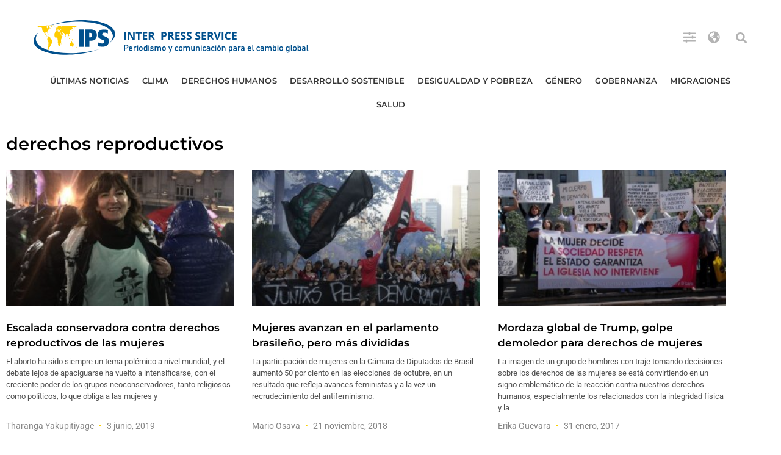

--- FILE ---
content_type: text/html; charset=UTF-8
request_url: https://ipsnoticias.net/temas/derechos-reproductivos/page/2/
body_size: 22092
content:
<!doctype html>
<html lang="es">
<head>
	<meta charset="UTF-8">
	<meta name="viewport" content="width=device-width, initial-scale=1">
	<link rel="profile" href="https://gmpg.org/xfn/11">
	<meta name='robots' content='index, follow, max-image-preview:large, max-snippet:-1, max-video-preview:-1' />

	<!-- This site is optimized with the Yoast SEO Premium plugin v26.6 (Yoast SEO v26.6) - https://yoast.com/wordpress/plugins/seo/ -->
	<title>derechos reproductivos Archivos : Página 2 de 2 :</title>
	<link rel="canonical" href="https://ipsnoticias.net/temas/derechos-reproductivos/page/2/" />
	<link rel="prev" href="https://ipsnoticias.net/temas/derechos-reproductivos/" />
	<meta property="og:locale" content="es_ES" />
	<meta property="og:type" content="article" />
	<meta property="og:title" content="derechos reproductivos archivos" />
	<meta property="og:url" content="https://ipsnoticias.net/temas/derechos-reproductivos/" />
	<meta property="og:site_name" content="IPS Agencia de Noticias" />
	<meta property="og:image" content="http://www.ipsnoticias.net/wp-content/uploads/2017/07/logo-IPS.png" />
	<meta name="twitter:card" content="summary_large_image" />
	<meta name="twitter:site" content="@ipsnoticias" />
	<script type="application/ld+json" class="yoast-schema-graph">{"@context":"https://schema.org","@graph":[{"@type":"CollectionPage","@id":"https://ipsnoticias.net/temas/derechos-reproductivos/","url":"https://ipsnoticias.net/temas/derechos-reproductivos/page/2/","name":"derechos reproductivos Archivos : Página 2 de 2 :","isPartOf":{"@id":"https://ipsnoticias.net/#website"},"primaryImageOfPage":{"@id":"https://ipsnoticias.net/temas/derechos-reproductivos/page/2/#primaryimage"},"image":{"@id":"https://ipsnoticias.net/temas/derechos-reproductivos/page/2/#primaryimage"},"thumbnailUrl":"https://ipsnoticias.net/wp-content/uploads/2019/06/42354319760_850eeb35f1_o-1024x768.jpg","breadcrumb":{"@id":"https://ipsnoticias.net/temas/derechos-reproductivos/page/2/#breadcrumb"},"inLanguage":"es"},{"@type":"ImageObject","inLanguage":"es","@id":"https://ipsnoticias.net/temas/derechos-reproductivos/page/2/#primaryimage","url":"https://ipsnoticias.net/wp-content/uploads/2019/06/42354319760_850eeb35f1_o-1024x768.jpg","contentUrl":"https://ipsnoticias.net/wp-content/uploads/2019/06/42354319760_850eeb35f1_o-1024x768.jpg","width":1024,"height":768,"caption":"Una manifestante en Buenos Aires porta una camiseta con el lema \"mi cuerpo, mis derechos\", una de las consignas de la llamada marea verde, el color adoptado por el movimiento que demanda la legalización del aborto, que está comenzando a extenderse desde Argentina a otros países latinoamericanos. Crédito: Fabiana Frayssinet / IPS"},{"@type":"BreadcrumbList","@id":"https://ipsnoticias.net/temas/derechos-reproductivos/page/2/#breadcrumb","itemListElement":[{"@type":"ListItem","position":1,"name":"Portada","item":"https://ipsnoticias.net/"},{"@type":"ListItem","position":2,"name":"derechos reproductivos"}]},{"@type":"WebSite","@id":"https://ipsnoticias.net/#website","url":"https://ipsnoticias.net/","name":"IPS Agencia de Noticias","description":"Periodismo y comunicación para el cambio global","publisher":{"@id":"https://ipsnoticias.net/#organization"},"potentialAction":[{"@type":"SearchAction","target":{"@type":"EntryPoint","urlTemplate":"https://ipsnoticias.net/?s={search_term_string}"},"query-input":{"@type":"PropertyValueSpecification","valueRequired":true,"valueName":"search_term_string"}}],"inLanguage":"es"},{"@type":"Organization","@id":"https://ipsnoticias.net/#organization","name":"IPS Agencia de Noticias","alternateName":"IPS Inter Press Service Agencia de Noticias - Periodismo y comunicación para el cambio global","url":"https://ipsnoticias.net/","logo":{"@type":"ImageObject","inLanguage":"es","@id":"https://ipsnoticias.net/#/schema/logo/image/","url":"https://ipsnoticias.net/wp-content/uploads/2021/05/logo-ipsnoticias.svg","contentUrl":"https://ipsnoticias.net/wp-content/uploads/2021/05/logo-ipsnoticias.svg","caption":"IPS Agencia de Noticias"},"image":{"@id":"https://ipsnoticias.net/#/schema/logo/image/"},"sameAs":["https://www.facebook.com/ipsnoticias","https://x.com/ipsnoticias","https://www.instagram.com/ipsnewsagency/","https://youtube.com/ipsnews"]}]}</script>
	<!-- / Yoast SEO Premium plugin. -->


<link rel="alternate" type="application/rss+xml" title="IPS Agencia de Noticias &raquo; Feed" href="https://ipsnoticias.net/feed/" />
<link rel="alternate" type="application/rss+xml" title="IPS Agencia de Noticias &raquo; Etiqueta derechos reproductivos del feed" href="https://ipsnoticias.net/temas/derechos-reproductivos/feed/" />
<style id='wp-img-auto-sizes-contain-inline-css'>
img:is([sizes=auto i],[sizes^="auto," i]){contain-intrinsic-size:3000px 1500px}
/*# sourceURL=wp-img-auto-sizes-contain-inline-css */
</style>

<link rel='stylesheet' id='wp-block-library-css' href='https://ipsnoticias.net/wp-includes/css/dist/block-library/style.min.css?ver=6.9' media='all' />
<style id='global-styles-inline-css'>
:root{--wp--preset--aspect-ratio--square: 1;--wp--preset--aspect-ratio--4-3: 4/3;--wp--preset--aspect-ratio--3-4: 3/4;--wp--preset--aspect-ratio--3-2: 3/2;--wp--preset--aspect-ratio--2-3: 2/3;--wp--preset--aspect-ratio--16-9: 16/9;--wp--preset--aspect-ratio--9-16: 9/16;--wp--preset--color--black: #000000;--wp--preset--color--cyan-bluish-gray: #abb8c3;--wp--preset--color--white: #ffffff;--wp--preset--color--pale-pink: #f78da7;--wp--preset--color--vivid-red: #cf2e2e;--wp--preset--color--luminous-vivid-orange: #ff6900;--wp--preset--color--luminous-vivid-amber: #fcb900;--wp--preset--color--light-green-cyan: #7bdcb5;--wp--preset--color--vivid-green-cyan: #00d084;--wp--preset--color--pale-cyan-blue: #8ed1fc;--wp--preset--color--vivid-cyan-blue: #0693e3;--wp--preset--color--vivid-purple: #9b51e0;--wp--preset--gradient--vivid-cyan-blue-to-vivid-purple: linear-gradient(135deg,rgb(6,147,227) 0%,rgb(155,81,224) 100%);--wp--preset--gradient--light-green-cyan-to-vivid-green-cyan: linear-gradient(135deg,rgb(122,220,180) 0%,rgb(0,208,130) 100%);--wp--preset--gradient--luminous-vivid-amber-to-luminous-vivid-orange: linear-gradient(135deg,rgb(252,185,0) 0%,rgb(255,105,0) 100%);--wp--preset--gradient--luminous-vivid-orange-to-vivid-red: linear-gradient(135deg,rgb(255,105,0) 0%,rgb(207,46,46) 100%);--wp--preset--gradient--very-light-gray-to-cyan-bluish-gray: linear-gradient(135deg,rgb(238,238,238) 0%,rgb(169,184,195) 100%);--wp--preset--gradient--cool-to-warm-spectrum: linear-gradient(135deg,rgb(74,234,220) 0%,rgb(151,120,209) 20%,rgb(207,42,186) 40%,rgb(238,44,130) 60%,rgb(251,105,98) 80%,rgb(254,248,76) 100%);--wp--preset--gradient--blush-light-purple: linear-gradient(135deg,rgb(255,206,236) 0%,rgb(152,150,240) 100%);--wp--preset--gradient--blush-bordeaux: linear-gradient(135deg,rgb(254,205,165) 0%,rgb(254,45,45) 50%,rgb(107,0,62) 100%);--wp--preset--gradient--luminous-dusk: linear-gradient(135deg,rgb(255,203,112) 0%,rgb(199,81,192) 50%,rgb(65,88,208) 100%);--wp--preset--gradient--pale-ocean: linear-gradient(135deg,rgb(255,245,203) 0%,rgb(182,227,212) 50%,rgb(51,167,181) 100%);--wp--preset--gradient--electric-grass: linear-gradient(135deg,rgb(202,248,128) 0%,rgb(113,206,126) 100%);--wp--preset--gradient--midnight: linear-gradient(135deg,rgb(2,3,129) 0%,rgb(40,116,252) 100%);--wp--preset--font-size--small: 13px;--wp--preset--font-size--medium: 20px;--wp--preset--font-size--large: 36px;--wp--preset--font-size--x-large: 42px;--wp--preset--spacing--20: 0.44rem;--wp--preset--spacing--30: 0.67rem;--wp--preset--spacing--40: 1rem;--wp--preset--spacing--50: 1.5rem;--wp--preset--spacing--60: 2.25rem;--wp--preset--spacing--70: 3.38rem;--wp--preset--spacing--80: 5.06rem;--wp--preset--shadow--natural: 6px 6px 9px rgba(0, 0, 0, 0.2);--wp--preset--shadow--deep: 12px 12px 50px rgba(0, 0, 0, 0.4);--wp--preset--shadow--sharp: 6px 6px 0px rgba(0, 0, 0, 0.2);--wp--preset--shadow--outlined: 6px 6px 0px -3px rgb(255, 255, 255), 6px 6px rgb(0, 0, 0);--wp--preset--shadow--crisp: 6px 6px 0px rgb(0, 0, 0);}:root { --wp--style--global--content-size: 800px;--wp--style--global--wide-size: 1200px; }:where(body) { margin: 0; }.wp-site-blocks > .alignleft { float: left; margin-right: 2em; }.wp-site-blocks > .alignright { float: right; margin-left: 2em; }.wp-site-blocks > .aligncenter { justify-content: center; margin-left: auto; margin-right: auto; }:where(.wp-site-blocks) > * { margin-block-start: 24px; margin-block-end: 0; }:where(.wp-site-blocks) > :first-child { margin-block-start: 0; }:where(.wp-site-blocks) > :last-child { margin-block-end: 0; }:root { --wp--style--block-gap: 24px; }:root :where(.is-layout-flow) > :first-child{margin-block-start: 0;}:root :where(.is-layout-flow) > :last-child{margin-block-end: 0;}:root :where(.is-layout-flow) > *{margin-block-start: 24px;margin-block-end: 0;}:root :where(.is-layout-constrained) > :first-child{margin-block-start: 0;}:root :where(.is-layout-constrained) > :last-child{margin-block-end: 0;}:root :where(.is-layout-constrained) > *{margin-block-start: 24px;margin-block-end: 0;}:root :where(.is-layout-flex){gap: 24px;}:root :where(.is-layout-grid){gap: 24px;}.is-layout-flow > .alignleft{float: left;margin-inline-start: 0;margin-inline-end: 2em;}.is-layout-flow > .alignright{float: right;margin-inline-start: 2em;margin-inline-end: 0;}.is-layout-flow > .aligncenter{margin-left: auto !important;margin-right: auto !important;}.is-layout-constrained > .alignleft{float: left;margin-inline-start: 0;margin-inline-end: 2em;}.is-layout-constrained > .alignright{float: right;margin-inline-start: 2em;margin-inline-end: 0;}.is-layout-constrained > .aligncenter{margin-left: auto !important;margin-right: auto !important;}.is-layout-constrained > :where(:not(.alignleft):not(.alignright):not(.alignfull)){max-width: var(--wp--style--global--content-size);margin-left: auto !important;margin-right: auto !important;}.is-layout-constrained > .alignwide{max-width: var(--wp--style--global--wide-size);}body .is-layout-flex{display: flex;}.is-layout-flex{flex-wrap: wrap;align-items: center;}.is-layout-flex > :is(*, div){margin: 0;}body .is-layout-grid{display: grid;}.is-layout-grid > :is(*, div){margin: 0;}body{padding-top: 0px;padding-right: 0px;padding-bottom: 0px;padding-left: 0px;}a:where(:not(.wp-element-button)){text-decoration: underline;}:root :where(.wp-element-button, .wp-block-button__link){background-color: #32373c;border-width: 0;color: #fff;font-family: inherit;font-size: inherit;font-style: inherit;font-weight: inherit;letter-spacing: inherit;line-height: inherit;padding-top: calc(0.667em + 2px);padding-right: calc(1.333em + 2px);padding-bottom: calc(0.667em + 2px);padding-left: calc(1.333em + 2px);text-decoration: none;text-transform: inherit;}.has-black-color{color: var(--wp--preset--color--black) !important;}.has-cyan-bluish-gray-color{color: var(--wp--preset--color--cyan-bluish-gray) !important;}.has-white-color{color: var(--wp--preset--color--white) !important;}.has-pale-pink-color{color: var(--wp--preset--color--pale-pink) !important;}.has-vivid-red-color{color: var(--wp--preset--color--vivid-red) !important;}.has-luminous-vivid-orange-color{color: var(--wp--preset--color--luminous-vivid-orange) !important;}.has-luminous-vivid-amber-color{color: var(--wp--preset--color--luminous-vivid-amber) !important;}.has-light-green-cyan-color{color: var(--wp--preset--color--light-green-cyan) !important;}.has-vivid-green-cyan-color{color: var(--wp--preset--color--vivid-green-cyan) !important;}.has-pale-cyan-blue-color{color: var(--wp--preset--color--pale-cyan-blue) !important;}.has-vivid-cyan-blue-color{color: var(--wp--preset--color--vivid-cyan-blue) !important;}.has-vivid-purple-color{color: var(--wp--preset--color--vivid-purple) !important;}.has-black-background-color{background-color: var(--wp--preset--color--black) !important;}.has-cyan-bluish-gray-background-color{background-color: var(--wp--preset--color--cyan-bluish-gray) !important;}.has-white-background-color{background-color: var(--wp--preset--color--white) !important;}.has-pale-pink-background-color{background-color: var(--wp--preset--color--pale-pink) !important;}.has-vivid-red-background-color{background-color: var(--wp--preset--color--vivid-red) !important;}.has-luminous-vivid-orange-background-color{background-color: var(--wp--preset--color--luminous-vivid-orange) !important;}.has-luminous-vivid-amber-background-color{background-color: var(--wp--preset--color--luminous-vivid-amber) !important;}.has-light-green-cyan-background-color{background-color: var(--wp--preset--color--light-green-cyan) !important;}.has-vivid-green-cyan-background-color{background-color: var(--wp--preset--color--vivid-green-cyan) !important;}.has-pale-cyan-blue-background-color{background-color: var(--wp--preset--color--pale-cyan-blue) !important;}.has-vivid-cyan-blue-background-color{background-color: var(--wp--preset--color--vivid-cyan-blue) !important;}.has-vivid-purple-background-color{background-color: var(--wp--preset--color--vivid-purple) !important;}.has-black-border-color{border-color: var(--wp--preset--color--black) !important;}.has-cyan-bluish-gray-border-color{border-color: var(--wp--preset--color--cyan-bluish-gray) !important;}.has-white-border-color{border-color: var(--wp--preset--color--white) !important;}.has-pale-pink-border-color{border-color: var(--wp--preset--color--pale-pink) !important;}.has-vivid-red-border-color{border-color: var(--wp--preset--color--vivid-red) !important;}.has-luminous-vivid-orange-border-color{border-color: var(--wp--preset--color--luminous-vivid-orange) !important;}.has-luminous-vivid-amber-border-color{border-color: var(--wp--preset--color--luminous-vivid-amber) !important;}.has-light-green-cyan-border-color{border-color: var(--wp--preset--color--light-green-cyan) !important;}.has-vivid-green-cyan-border-color{border-color: var(--wp--preset--color--vivid-green-cyan) !important;}.has-pale-cyan-blue-border-color{border-color: var(--wp--preset--color--pale-cyan-blue) !important;}.has-vivid-cyan-blue-border-color{border-color: var(--wp--preset--color--vivid-cyan-blue) !important;}.has-vivid-purple-border-color{border-color: var(--wp--preset--color--vivid-purple) !important;}.has-vivid-cyan-blue-to-vivid-purple-gradient-background{background: var(--wp--preset--gradient--vivid-cyan-blue-to-vivid-purple) !important;}.has-light-green-cyan-to-vivid-green-cyan-gradient-background{background: var(--wp--preset--gradient--light-green-cyan-to-vivid-green-cyan) !important;}.has-luminous-vivid-amber-to-luminous-vivid-orange-gradient-background{background: var(--wp--preset--gradient--luminous-vivid-amber-to-luminous-vivid-orange) !important;}.has-luminous-vivid-orange-to-vivid-red-gradient-background{background: var(--wp--preset--gradient--luminous-vivid-orange-to-vivid-red) !important;}.has-very-light-gray-to-cyan-bluish-gray-gradient-background{background: var(--wp--preset--gradient--very-light-gray-to-cyan-bluish-gray) !important;}.has-cool-to-warm-spectrum-gradient-background{background: var(--wp--preset--gradient--cool-to-warm-spectrum) !important;}.has-blush-light-purple-gradient-background{background: var(--wp--preset--gradient--blush-light-purple) !important;}.has-blush-bordeaux-gradient-background{background: var(--wp--preset--gradient--blush-bordeaux) !important;}.has-luminous-dusk-gradient-background{background: var(--wp--preset--gradient--luminous-dusk) !important;}.has-pale-ocean-gradient-background{background: var(--wp--preset--gradient--pale-ocean) !important;}.has-electric-grass-gradient-background{background: var(--wp--preset--gradient--electric-grass) !important;}.has-midnight-gradient-background{background: var(--wp--preset--gradient--midnight) !important;}.has-small-font-size{font-size: var(--wp--preset--font-size--small) !important;}.has-medium-font-size{font-size: var(--wp--preset--font-size--medium) !important;}.has-large-font-size{font-size: var(--wp--preset--font-size--large) !important;}.has-x-large-font-size{font-size: var(--wp--preset--font-size--x-large) !important;}
:root :where(.wp-block-pullquote){font-size: 1.5em;line-height: 1.6;}
/*# sourceURL=global-styles-inline-css */
</style>
<link rel='stylesheet' id='hello-elementor-css' href='https://ipsnoticias.net/wp-content/themes/hello-elementor/assets/css/reset.css?ver=3.4.4' media='all' />
<link rel='stylesheet' id='hello-elementor-theme-style-css' href='https://ipsnoticias.net/wp-content/themes/hello-elementor/assets/css/theme.css?ver=3.4.4' media='all' />
<link rel='stylesheet' id='hello-elementor-header-footer-css' href='https://ipsnoticias.net/wp-content/themes/hello-elementor/assets/css/header-footer.css?ver=3.4.4' media='all' />
<link rel='stylesheet' id='elementor-frontend-css' href='https://ipsnoticias.net/wp-content/plugins/elementor/assets/css/frontend.min.css?ver=3.34.1' media='all' />
<link rel='stylesheet' id='widget-image-css' href='https://ipsnoticias.net/wp-content/plugins/elementor/assets/css/widget-image.min.css?ver=3.34.1' media='all' />
<link rel='stylesheet' id='widget-search-form-css' href='https://ipsnoticias.net/wp-content/plugins/elementor-pro/assets/css/widget-search-form.min.css?ver=3.34.0' media='all' />
<link rel='stylesheet' id='widget-nav-menu-css' href='https://ipsnoticias.net/wp-content/plugins/elementor-pro/assets/css/widget-nav-menu.min.css?ver=3.34.0' media='all' />
<link rel='stylesheet' id='e-sticky-css' href='https://ipsnoticias.net/wp-content/plugins/elementor-pro/assets/css/modules/sticky.min.css?ver=3.34.0' media='all' />
<link rel='stylesheet' id='widget-heading-css' href='https://ipsnoticias.net/wp-content/plugins/elementor/assets/css/widget-heading.min.css?ver=3.34.1' media='all' />
<link rel='stylesheet' id='widget-social-icons-css' href='https://ipsnoticias.net/wp-content/plugins/elementor/assets/css/widget-social-icons.min.css?ver=3.34.1' media='all' />
<link rel='stylesheet' id='e-apple-webkit-css' href='https://ipsnoticias.net/wp-content/plugins/elementor/assets/css/conditionals/apple-webkit.min.css?ver=3.34.1' media='all' />
<link rel='stylesheet' id='widget-divider-css' href='https://ipsnoticias.net/wp-content/plugins/elementor/assets/css/widget-divider.min.css?ver=3.34.1' media='all' />
<link rel='stylesheet' id='widget-posts-css' href='https://ipsnoticias.net/wp-content/plugins/elementor-pro/assets/css/widget-posts.min.css?ver=3.34.0' media='all' />
<link rel='stylesheet' id='elementor-post-148023-css' href='https://ipsnoticias.net/wp-content/uploads/elementor/css/post-148023.css?ver=1768586658' media='all' />
<link rel='stylesheet' id='elementor-post-148178-css' href='https://ipsnoticias.net/wp-content/uploads/elementor/css/post-148178.css?ver=1768586658' media='all' />
<link rel='stylesheet' id='elementor-post-148030-css' href='https://ipsnoticias.net/wp-content/uploads/elementor/css/post-148030.css?ver=1768586658' media='all' />
<link rel='stylesheet' id='elementor-post-148040-css' href='https://ipsnoticias.net/wp-content/uploads/elementor/css/post-148040.css?ver=1768586666' media='all' />
<link rel='stylesheet' id='taxopress-frontend-css-css' href='https://ipsnoticias.net/wp-content/plugins/simple-tags/assets/frontend/css/frontend.css?ver=3.43.0' media='all' />
<link rel='stylesheet' id='elementor-gf-local-montserrat-css' href='https://ipsnoticias.net/wp-content/uploads/elementor/google-fonts/css/montserrat.css?ver=1757350144' media='all' />
<link rel='stylesheet' id='elementor-gf-local-roboto-css' href='https://ipsnoticias.net/wp-content/uploads/elementor/google-fonts/css/roboto.css?ver=1754514984' media='all' />
<script src="https://ipsnoticias.net/wp-includes/js/jquery/jquery.min.js?ver=3.7.1" id="jquery-core-js"></script>
<script src="https://ipsnoticias.net/wp-includes/js/jquery/jquery-migrate.min.js?ver=3.4.1" id="jquery-migrate-js"></script>
<script src="https://ipsnoticias.net/wp-content/plugins/simple-tags/assets/frontend/js/frontend.js?ver=3.43.0" id="taxopress-frontend-js-js"></script>
<meta name="generator" content="Elementor 3.34.1; features: e_font_icon_svg, additional_custom_breakpoints; settings: css_print_method-external, google_font-enabled, font_display-auto">
			<style>
				.e-con.e-parent:nth-of-type(n+4):not(.e-lazyloaded):not(.e-no-lazyload),
				.e-con.e-parent:nth-of-type(n+4):not(.e-lazyloaded):not(.e-no-lazyload) * {
					background-image: none !important;
				}
				@media screen and (max-height: 1024px) {
					.e-con.e-parent:nth-of-type(n+3):not(.e-lazyloaded):not(.e-no-lazyload),
					.e-con.e-parent:nth-of-type(n+3):not(.e-lazyloaded):not(.e-no-lazyload) * {
						background-image: none !important;
					}
				}
				@media screen and (max-height: 640px) {
					.e-con.e-parent:nth-of-type(n+2):not(.e-lazyloaded):not(.e-no-lazyload),
					.e-con.e-parent:nth-of-type(n+2):not(.e-lazyloaded):not(.e-no-lazyload) * {
						background-image: none !important;
					}
				}
			</style>
			<link rel="icon" href="https://ipsnoticias.net/wp-content/uploads/2021/05/cropped-Captura-2021-05-13-a-las-22.30.39-32x32.png" sizes="32x32" />
<link rel="icon" href="https://ipsnoticias.net/wp-content/uploads/2021/05/cropped-Captura-2021-05-13-a-las-22.30.39-192x192.png" sizes="192x192" />
<link rel="apple-touch-icon" href="https://ipsnoticias.net/wp-content/uploads/2021/05/cropped-Captura-2021-05-13-a-las-22.30.39-180x180.png" />
<meta name="msapplication-TileImage" content="https://ipsnoticias.net/wp-content/uploads/2021/05/cropped-Captura-2021-05-13-a-las-22.30.39-270x270.png" />
		<style id="wp-custom-css">
			blockquote {
  max-width: 750px;
  margin: 30px auto;
  padding: 20px 30px;
  font-family: "Montserrat", "Helvetica Neue", Helvetica, sans-serif;
  font-size: 19px;
  line-height: 27px;
  color: #000;
  background: #fff;
  border-left: 0px solid #004D90;
  text-align: left !important; /* Forzamos alineación a la izquierda */
}

blockquote, blockquote p {
  text-align: left !important;
}

blockquote cite {
  display: block;
  margin-top: 17px;
	margin-left: 20px;
	font-size: 17px;
  font-weight: 700;
  text-align: right;
  color: #555;
  font-style: normal;
}

.leyenda-hello {
  font-family: Helvetica, Arial, sans-serif;
  font-size: 13px;
  font-style: normal;
  color: #515151;
  line-height: 1.4;
  margin-top: 8px;
  text-align: left;
  display: block;
}

figure.wp-caption img {
  margin-bottom: 6px;
}

figure.wp-caption figcaption {
  font-family: Helvetica, Arial, sans-serif;
  font-size: 13px;
  font-style: normal;
  color: #515151;
  text-align: left;
  line-height: 1.4;
}


		</style>
		</head>
<body class="archive paged tag tag-derechos-reproductivos tag-3370 wp-custom-logo wp-embed-responsive paged-2 tag-paged-2 wp-theme-hello-elementor hello-elementor-default elementor-page-148040 elementor-default elementor-template-full-width elementor-kit-148023">


<a class="skip-link screen-reader-text" href="#content">Ir al contenido</a>

		<header data-elementor-type="header" data-elementor-id="148178" class="elementor elementor-148178 elementor-location-header" data-elementor-post-type="elementor_library">
			<div class="elementor-element elementor-element-f0d14d5 elementor-hidden-tablet elementor-hidden-mobile e-flex e-con-boxed e-con e-parent" data-id="f0d14d5" data-element_type="container">
					<div class="e-con-inner">
		<div class="elementor-element elementor-element-b64fb9b e-con-full e-flex e-con e-child" data-id="b64fb9b" data-element_type="container" data-settings="{&quot;background_background&quot;:&quot;classic&quot;}">
				<div class="elementor-element elementor-element-9e865e5 elementor-widget__width-initial elementor-widget elementor-widget-image" data-id="9e865e5" data-element_type="widget" data-widget_type="image.default">
																<a href="https://ipsnoticias.net">
							<img src="https://ipsnoticias.net/wp-content/uploads/2021/05/logo-ipsnoticias.svg" class="attachment-full size-full wp-image-152056" alt="" />								</a>
															</div>
				<div class="elementor-element elementor-element-2036d3b elementor-widget__width-auto elementor-view-default elementor-widget elementor-widget-icon" data-id="2036d3b" data-element_type="widget" data-widget_type="icon.default">
							<div class="elementor-icon-wrapper">
			<a class="elementor-icon" href="#elementor-action%3Aaction%3Dpopup%3Aopen%26settings%3DeyJpZCI6IjE1MTk2NSIsInRvZ2dsZSI6ZmFsc2V9">
			<svg aria-hidden="true" class="e-font-icon-svg e-fas-sliders-h" viewBox="0 0 512 512" xmlns="http://www.w3.org/2000/svg"><path d="M496 384H160v-16c0-8.8-7.2-16-16-16h-32c-8.8 0-16 7.2-16 16v16H16c-8.8 0-16 7.2-16 16v32c0 8.8 7.2 16 16 16h80v16c0 8.8 7.2 16 16 16h32c8.8 0 16-7.2 16-16v-16h336c8.8 0 16-7.2 16-16v-32c0-8.8-7.2-16-16-16zm0-160h-80v-16c0-8.8-7.2-16-16-16h-32c-8.8 0-16 7.2-16 16v16H16c-8.8 0-16 7.2-16 16v32c0 8.8 7.2 16 16 16h336v16c0 8.8 7.2 16 16 16h32c8.8 0 16-7.2 16-16v-16h80c8.8 0 16-7.2 16-16v-32c0-8.8-7.2-16-16-16zm0-160H288V48c0-8.8-7.2-16-16-16h-32c-8.8 0-16 7.2-16 16v16H16C7.2 64 0 71.2 0 80v32c0 8.8 7.2 16 16 16h208v16c0 8.8 7.2 16 16 16h32c8.8 0 16-7.2 16-16v-16h208c8.8 0 16-7.2 16-16V80c0-8.8-7.2-16-16-16z"></path></svg>			</a>
		</div>
						</div>
				<div class="elementor-element elementor-element-4dd6eb5 elementor-widget__width-auto elementor-view-default elementor-widget elementor-widget-icon" data-id="4dd6eb5" data-element_type="widget" data-widget_type="icon.default">
							<div class="elementor-icon-wrapper">
			<a class="elementor-icon" href="#elementor-action%3Aaction%3Dpopup%3Aopen%26settings%3DeyJpZCI6IjE1MTk1OSIsInRvZ2dsZSI6ZmFsc2V9">
			<svg aria-hidden="true" class="e-font-icon-svg e-fas-globe-americas" viewBox="0 0 496 512" xmlns="http://www.w3.org/2000/svg"><path d="M248 8C111.03 8 0 119.03 0 256s111.03 248 248 248 248-111.03 248-248S384.97 8 248 8zm82.29 357.6c-3.9 3.88-7.99 7.95-11.31 11.28-2.99 3-5.1 6.7-6.17 10.71-1.51 5.66-2.73 11.38-4.77 16.87l-17.39 46.85c-13.76 3-28 4.69-42.65 4.69v-27.38c1.69-12.62-7.64-36.26-22.63-51.25-6-6-9.37-14.14-9.37-22.63v-32.01c0-11.64-6.27-22.34-16.46-27.97-14.37-7.95-34.81-19.06-48.81-26.11-11.48-5.78-22.1-13.14-31.65-21.75l-.8-.72a114.792 114.792 0 0 1-18.06-20.74c-9.38-13.77-24.66-36.42-34.59-51.14 20.47-45.5 57.36-82.04 103.2-101.89l24.01 12.01C203.48 89.74 216 82.01 216 70.11v-11.3c7.99-1.29 16.12-2.11 24.39-2.42l28.3 28.3c6.25 6.25 6.25 16.38 0 22.63L264 112l-10.34 10.34c-3.12 3.12-3.12 8.19 0 11.31l4.69 4.69c3.12 3.12 3.12 8.19 0 11.31l-8 8a8.008 8.008 0 0 1-5.66 2.34h-8.99c-2.08 0-4.08.81-5.58 2.27l-9.92 9.65a8.008 8.008 0 0 0-1.58 9.31l15.59 31.19c2.66 5.32-1.21 11.58-7.15 11.58h-5.64c-1.93 0-3.79-.7-5.24-1.96l-9.28-8.06a16.017 16.017 0 0 0-15.55-3.1l-31.17 10.39a11.95 11.95 0 0 0-8.17 11.34c0 4.53 2.56 8.66 6.61 10.69l11.08 5.54c9.41 4.71 19.79 7.16 30.31 7.16s22.59 27.29 32 32h66.75c8.49 0 16.62 3.37 22.63 9.37l13.69 13.69a30.503 30.503 0 0 1 8.93 21.57 46.536 46.536 0 0 1-13.72 32.98zM417 274.25c-5.79-1.45-10.84-5-14.15-9.97l-17.98-26.97a23.97 23.97 0 0 1 0-26.62l19.59-29.38c2.32-3.47 5.5-6.29 9.24-8.15l12.98-6.49C440.2 193.59 448 223.87 448 256c0 8.67-.74 17.16-1.82 25.54L417 274.25z"></path></svg>			</a>
		</div>
						</div>
				<div class="elementor-element elementor-element-ede508d elementor-search-form--skin-full_screen elementor-hidden-tablet elementor-hidden-phone elementor-widget__width-auto elementor-widget elementor-widget-search-form" data-id="ede508d" data-element_type="widget" data-settings="{&quot;skin&quot;:&quot;full_screen&quot;}" data-widget_type="search-form.default">
							<search role="search">
			<form class="elementor-search-form" action="https://ipsnoticias.net" method="get">
												<div class="elementor-search-form__toggle" role="button" tabindex="0" aria-label="Buscar">
					<div class="e-font-icon-svg-container"><svg aria-hidden="true" class="e-font-icon-svg e-fas-search" viewBox="0 0 512 512" xmlns="http://www.w3.org/2000/svg"><path d="M505 442.7L405.3 343c-4.5-4.5-10.6-7-17-7H372c27.6-35.3 44-79.7 44-128C416 93.1 322.9 0 208 0S0 93.1 0 208s93.1 208 208 208c48.3 0 92.7-16.4 128-44v16.3c0 6.4 2.5 12.5 7 17l99.7 99.7c9.4 9.4 24.6 9.4 33.9 0l28.3-28.3c9.4-9.4 9.4-24.6.1-34zM208 336c-70.7 0-128-57.2-128-128 0-70.7 57.2-128 128-128 70.7 0 128 57.2 128 128 0 70.7-57.2 128-128 128z"></path></svg></div>				</div>
								<div class="elementor-search-form__container">
					<label class="elementor-screen-only" for="elementor-search-form-ede508d">Buscar</label>

					
					<input id="elementor-search-form-ede508d" placeholder="Buscar..." class="elementor-search-form__input" type="search" name="s" value="">
					
					
										<div class="dialog-lightbox-close-button dialog-close-button" role="button" tabindex="0" aria-label="Cerrar este cuadro de búsqueda.">
						<svg aria-hidden="true" class="e-font-icon-svg e-eicon-close" viewBox="0 0 1000 1000" xmlns="http://www.w3.org/2000/svg"><path d="M742 167L500 408 258 167C246 154 233 150 217 150 196 150 179 158 167 167 154 179 150 196 150 212 150 229 154 242 171 254L408 500 167 742C138 771 138 800 167 829 196 858 225 858 254 829L496 587 738 829C750 842 767 846 783 846 800 846 817 842 829 829 842 817 846 804 846 783 846 767 842 750 829 737L588 500 833 258C863 229 863 200 833 171 804 137 775 137 742 167Z"></path></svg>					</div>
									</div>
			</form>
		</search>
						</div>
				</div>
					</div>
				</div>
		<div class="elementor-element elementor-element-c19be1c elementor-hidden-tablet elementor-hidden-mobile mi-header-sticky e-flex e-con-boxed e-con e-parent" data-id="c19be1c" data-element_type="container" data-settings="{&quot;sticky&quot;:&quot;top&quot;,&quot;sticky_on&quot;:[&quot;desktop&quot;],&quot;sticky_offset&quot;:0,&quot;sticky_effects_offset&quot;:0,&quot;sticky_anchor_link_offset&quot;:0}">
					<div class="e-con-inner">
		<div class="elementor-element elementor-element-de06cc3 e-con-full e-flex e-con e-child" data-id="de06cc3" data-element_type="container">
				<div class="elementor-element elementor-element-3538dc3 elementor-nav-menu__align-center elementor-nav-menu--stretch elementor-widget-tablet__width-auto elementor-widget-mobile__width-auto elementor-widget__width-inherit elementor-nav-menu--dropdown-tablet elementor-nav-menu__text-align-aside elementor-nav-menu--toggle elementor-nav-menu--burger elementor-widget elementor-widget-nav-menu" data-id="3538dc3" data-element_type="widget" data-settings="{&quot;full_width&quot;:&quot;stretch&quot;,&quot;submenu_icon&quot;:{&quot;value&quot;:&quot;&lt;i aria-hidden=\&quot;true\&quot; class=\&quot;\&quot;&gt;&lt;\/i&gt;&quot;,&quot;library&quot;:&quot;&quot;},&quot;layout&quot;:&quot;horizontal&quot;,&quot;toggle&quot;:&quot;burger&quot;}" data-widget_type="nav-menu.default">
								<nav aria-label="Menú" class="elementor-nav-menu--main elementor-nav-menu__container elementor-nav-menu--layout-horizontal e--pointer-background e--animation-fade">
				<ul id="menu-1-3538dc3" class="elementor-nav-menu"><li class="menu-item menu-item-type-post_type menu-item-object-page current_page_parent menu-item-148355"><a href="https://ipsnoticias.net/ultimas-noticias/" class="elementor-item">Últimas Noticias</a></li>
<li class="menu-item menu-item-type-taxonomy menu-item-object-category menu-item-148133"><a href="https://ipsnoticias.net/noticias/cambio-climatico/" class="elementor-item">Clima</a></li>
<li class="menu-item menu-item-type-taxonomy menu-item-object-category menu-item-148127"><a href="https://ipsnoticias.net/noticias/derechos-humanos/" class="elementor-item">Derechos humanos</a></li>
<li class="menu-item menu-item-type-taxonomy menu-item-object-category menu-item-148128"><a href="https://ipsnoticias.net/noticias/desarrollo-y-ayuda/" class="elementor-item">Desarrollo Sostenible</a></li>
<li class="menu-item menu-item-type-taxonomy menu-item-object-category menu-item-148129"><a href="https://ipsnoticias.net/noticias/pobreza-y-metas-del-milenio/" class="elementor-item">Desigualdad y Pobreza</a></li>
<li class="menu-item menu-item-type-taxonomy menu-item-object-category menu-item-148132"><a href="https://ipsnoticias.net/noticias/genero/" class="elementor-item">Género</a></li>
<li class="menu-item menu-item-type-taxonomy menu-item-object-category menu-item-148135"><a href="https://ipsnoticias.net/noticias/gobernanza-mundial/" class="elementor-item">Gobernanza</a></li>
<li class="menu-item menu-item-type-taxonomy menu-item-object-category menu-item-148130"><a href="https://ipsnoticias.net/noticias/migraciones-y-refugiados/" class="elementor-item">Migraciones</a></li>
<li class="menu-item menu-item-type-taxonomy menu-item-object-category menu-item-148131"><a href="https://ipsnoticias.net/noticias/salud/" class="elementor-item">Salud</a></li>
</ul>			</nav>
					<div class="elementor-menu-toggle" role="button" tabindex="0" aria-label="Alternar menú" aria-expanded="false">
			<svg aria-hidden="true" role="presentation" class="elementor-menu-toggle__icon--open e-font-icon-svg e-eicon-menu-bar" viewBox="0 0 1000 1000" xmlns="http://www.w3.org/2000/svg"><path d="M104 333H896C929 333 958 304 958 271S929 208 896 208H104C71 208 42 237 42 271S71 333 104 333ZM104 583H896C929 583 958 554 958 521S929 458 896 458H104C71 458 42 487 42 521S71 583 104 583ZM104 833H896C929 833 958 804 958 771S929 708 896 708H104C71 708 42 737 42 771S71 833 104 833Z"></path></svg><svg aria-hidden="true" role="presentation" class="elementor-menu-toggle__icon--close e-font-icon-svg e-eicon-close" viewBox="0 0 1000 1000" xmlns="http://www.w3.org/2000/svg"><path d="M742 167L500 408 258 167C246 154 233 150 217 150 196 150 179 158 167 167 154 179 150 196 150 212 150 229 154 242 171 254L408 500 167 742C138 771 138 800 167 829 196 858 225 858 254 829L496 587 738 829C750 842 767 846 783 846 800 846 817 842 829 829 842 817 846 804 846 783 846 767 842 750 829 737L588 500 833 258C863 229 863 200 833 171 804 137 775 137 742 167Z"></path></svg>		</div>
					<nav class="elementor-nav-menu--dropdown elementor-nav-menu__container" aria-hidden="true">
				<ul id="menu-2-3538dc3" class="elementor-nav-menu"><li class="menu-item menu-item-type-post_type menu-item-object-page current_page_parent menu-item-148355"><a href="https://ipsnoticias.net/ultimas-noticias/" class="elementor-item" tabindex="-1">Últimas Noticias</a></li>
<li class="menu-item menu-item-type-taxonomy menu-item-object-category menu-item-148133"><a href="https://ipsnoticias.net/noticias/cambio-climatico/" class="elementor-item" tabindex="-1">Clima</a></li>
<li class="menu-item menu-item-type-taxonomy menu-item-object-category menu-item-148127"><a href="https://ipsnoticias.net/noticias/derechos-humanos/" class="elementor-item" tabindex="-1">Derechos humanos</a></li>
<li class="menu-item menu-item-type-taxonomy menu-item-object-category menu-item-148128"><a href="https://ipsnoticias.net/noticias/desarrollo-y-ayuda/" class="elementor-item" tabindex="-1">Desarrollo Sostenible</a></li>
<li class="menu-item menu-item-type-taxonomy menu-item-object-category menu-item-148129"><a href="https://ipsnoticias.net/noticias/pobreza-y-metas-del-milenio/" class="elementor-item" tabindex="-1">Desigualdad y Pobreza</a></li>
<li class="menu-item menu-item-type-taxonomy menu-item-object-category menu-item-148132"><a href="https://ipsnoticias.net/noticias/genero/" class="elementor-item" tabindex="-1">Género</a></li>
<li class="menu-item menu-item-type-taxonomy menu-item-object-category menu-item-148135"><a href="https://ipsnoticias.net/noticias/gobernanza-mundial/" class="elementor-item" tabindex="-1">Gobernanza</a></li>
<li class="menu-item menu-item-type-taxonomy menu-item-object-category menu-item-148130"><a href="https://ipsnoticias.net/noticias/migraciones-y-refugiados/" class="elementor-item" tabindex="-1">Migraciones</a></li>
<li class="menu-item menu-item-type-taxonomy menu-item-object-category menu-item-148131"><a href="https://ipsnoticias.net/noticias/salud/" class="elementor-item" tabindex="-1">Salud</a></li>
</ul>			</nav>
						</div>
				</div>
					</div>
				</div>
				<section class="elementor-section elementor-top-section elementor-element elementor-element-0ad1d65 elementor-section-height-min-height elementor-section-full_width elementor-section-items-stretch elementor-section-content-middle elementor-section-stretched elementor-hidden-desktop elementor-section-height-default" data-id="0ad1d65" data-element_type="section" data-settings="{&quot;stretch_section&quot;:&quot;section-stretched&quot;}">
						<div class="elementor-container elementor-column-gap-default">
					<div class="elementor-column elementor-col-100 elementor-top-column elementor-element elementor-element-ec12b87" data-id="ec12b87" data-element_type="column">
			<div class="elementor-widget-wrap elementor-element-populated">
						<div class="elementor-element elementor-element-c9106ce elementor-widget__width-initial elementor-widget-tablet__width-initial elementor-widget elementor-widget-image" data-id="c9106ce" data-element_type="widget" data-widget_type="image.default">
																<a href="/index.php">
							<img src="https://ipsnoticias.net/wp-content/uploads/2021/05/ips-logo-1-1.png" title="" alt="IPS Noticias - Home" loading="lazy" />								</a>
															</div>
				<div class="elementor-element elementor-element-ab1eb89 elementor-widget__width-auto elementor-view-default elementor-widget elementor-widget-icon" data-id="ab1eb89" data-element_type="widget" data-widget_type="icon.default">
							<div class="elementor-icon-wrapper">
			<a class="elementor-icon" href="#elementor-action%3Aaction%3Dpopup%3Aopen%26settings%3DeyJpZCI6IjE5NDQwMiIsInRvZ2dsZSI6ZmFsc2V9">
			<svg aria-hidden="true" class="e-font-icon-svg e-fas-bars" viewBox="0 0 448 512" xmlns="http://www.w3.org/2000/svg"><path d="M16 132h416c8.837 0 16-7.163 16-16V76c0-8.837-7.163-16-16-16H16C7.163 60 0 67.163 0 76v40c0 8.837 7.163 16 16 16zm0 160h416c8.837 0 16-7.163 16-16v-40c0-8.837-7.163-16-16-16H16c-8.837 0-16 7.163-16 16v40c0 8.837 7.163 16 16 16zm0 160h416c8.837 0 16-7.163 16-16v-40c0-8.837-7.163-16-16-16H16c-8.837 0-16 7.163-16 16v40c0 8.837 7.163 16 16 16z"></path></svg>			</a>
		</div>
						</div>
					</div>
		</div>
					</div>
		</section>
				</header>
				<div data-elementor-type="archive" data-elementor-id="148040" class="elementor elementor-148040 elementor-location-archive" data-elementor-post-type="elementor_library">
					<section class="elementor-section elementor-top-section elementor-element elementor-element-1b0fe45b elementor-section-content-space-evenly elementor-section-stretched elementor-section-boxed elementor-section-height-default elementor-section-height-default" data-id="1b0fe45b" data-element_type="section" data-settings="{&quot;background_background&quot;:&quot;classic&quot;,&quot;stretch_section&quot;:&quot;section-stretched&quot;}">
						<div class="elementor-container elementor-column-gap-default">
					<div class="elementor-column elementor-col-100 elementor-top-column elementor-element elementor-element-77f6e785" data-id="77f6e785" data-element_type="column">
			<div class="elementor-widget-wrap elementor-element-populated">
						<div class="elementor-element elementor-element-2783ffdc elementor-widget elementor-widget-theme-archive-title elementor-page-title elementor-widget-heading" data-id="2783ffdc" data-element_type="widget" data-widget_type="theme-archive-title.default">
					<h1 class="elementor-heading-title elementor-size-default">derechos reproductivos</h1>				</div>
				<div class="elementor-element elementor-element-4f22177b elementor-grid-3 elementor-grid-tablet-2 elementor-grid-mobile-1 elementor-posts--thumbnail-top elementor-posts__hover-gradient elementor-widget elementor-widget-archive-posts" data-id="4f22177b" data-element_type="widget" data-settings="{&quot;archive_cards_row_gap&quot;:{&quot;unit&quot;:&quot;px&quot;,&quot;size&quot;:30,&quot;sizes&quot;:[]},&quot;archive_cards_columns&quot;:&quot;3&quot;,&quot;archive_cards_columns_tablet&quot;:&quot;2&quot;,&quot;archive_cards_columns_mobile&quot;:&quot;1&quot;,&quot;archive_cards_row_gap_tablet&quot;:{&quot;unit&quot;:&quot;px&quot;,&quot;size&quot;:&quot;&quot;,&quot;sizes&quot;:[]},&quot;archive_cards_row_gap_mobile&quot;:{&quot;unit&quot;:&quot;px&quot;,&quot;size&quot;:&quot;&quot;,&quot;sizes&quot;:[]},&quot;pagination_type&quot;:&quot;numbers&quot;}" data-widget_type="archive-posts.archive_cards">
							<div class="elementor-posts-container elementor-posts elementor-posts--skin-cards elementor-grid" role="list">
				<article class="elementor-post elementor-grid-item post-140610 post type-post status-publish format-standard has-post-thumbnail hentry category-derechos-humanos category-genero category-salud category-ultimas-noticias tag-aborto tag-america-del-norte tag-america-latina-y-el-caribe tag-derecho-internacional tag-derechos-reproductivos tag-featured tag-human-rights-watch-hrw tag-mujer-y-salud tag-mundo tag-naciones-unidas tag-organizacion-de-las-naciones-unidas-onu tag-planificacion-familiar tag-salud-sexual-y-reproductiva tag-sociedad-civil tag-ultimas-noticias tag-union-estadounidense-por-las-libertades-civiles tag-violencia-sexual" role="listitem">
			<div class="elementor-post__card">
				<a class="elementor-post__thumbnail__link" href="https://ipsnoticias.net/2019/06/escalada-conservadora-derechos-reproductivos-las-mujeres/" tabindex="-1" ><div class="elementor-post__thumbnail"><img fetchpriority="high" width="300" height="225" src="https://ipsnoticias.net/wp-content/uploads/2019/06/42354319760_850eeb35f1_o-1024x768-300x225.jpg" class="attachment-medium size-medium wp-image-140611" alt="Una manifestante en Buenos Aires porta una camiseta con el lema &quot;mi cuerpo, mis derechos&quot;, una de las consignas de la llamada marea verde, el color adoptado por el movimiento que demanda la legalización del aborto, que está comenzando a extenderse desde Argentina a otros países latinoamericanos. Crédito: Fabiana Frayssinet / IPS" decoding="async" srcset="https://ipsnoticias.net/wp-content/uploads/2019/06/42354319760_850eeb35f1_o-1024x768-300x225.jpg 300w, https://ipsnoticias.net/wp-content/uploads/2019/06/42354319760_850eeb35f1_o-1024x768-768x576.jpg 768w, https://ipsnoticias.net/wp-content/uploads/2019/06/42354319760_850eeb35f1_o-1024x768.jpg 1024w, https://ipsnoticias.net/wp-content/uploads/2019/06/42354319760_850eeb35f1_o-1024x768-629x472.jpg 629w, https://ipsnoticias.net/wp-content/uploads/2019/06/42354319760_850eeb35f1_o-1024x768-200x149.jpg 200w" sizes="(max-width: 300px) 100vw, 300px" /></div></a>
				<div class="elementor-post__text">
				<h3 class="elementor-post__title">
			<a href="https://ipsnoticias.net/2019/06/escalada-conservadora-derechos-reproductivos-las-mujeres/" >
				Escalada conservadora contra derechos reproductivos de las mujeres			</a>
		</h3>
				<div class="elementor-post__excerpt">
			<p>El aborto ha sido siempre un tema polémico a nivel mundial, y el debate lejos de apaciguarse ha vuelto a intensificarse, con el creciente poder de los grupos neoconservadores, tanto religiosos como políticos, lo que obliga a las mujeres y</p>
		</div>
				</div>
				<div class="elementor-post__meta-data">
					<span class="elementor-post-author">
			Tharanga Yakupitiyage		</span>
				<span class="elementor-post-date">
			3 junio, 2019		</span>
				</div>
					</div>
		</article>
				<article class="elementor-post elementor-grid-item post-139100 post type-post status-publish format-standard has-post-thumbnail hentry category-genero category-ultimas-noticias tag-america-latina-y-el-caribe tag-brasil tag-democratizacion tag-derechos-reproductivos tag-featured tag-elecciones-legislativas tag-extrema-derecha tag-jair-bolsonaro tag-mujer-y-politica tag-ultimas-noticias" role="listitem">
			<div class="elementor-post__card">
				<a class="elementor-post__thumbnail__link" href="https://ipsnoticias.net/2018/11/mujeres-avanzan-parlamento-brasileno-mas-divididas/" tabindex="-1" ><div class="elementor-post__thumbnail"><img width="300" height="200" src="https://ipsnoticias.net/wp-content/uploads/2018/11/tnrgo_20181020_1904-300x200.jpg" class="attachment-medium size-medium wp-image-139102" alt="Mujeres en una manifestación, el 20 de octubre, en Río de Janeiro, de rechazo al candidato presidencial Jair Bolsonaro por sus posiciones machistas y racistas. La campaña #ElNo movilizó centenares de miles de mujeres en las grandes ciudades de Brasil, pero no logró evitar el triunfo del candidato de extrema derecha el 28 de octubre. Tânia Rêgo/Agência Brasil" decoding="async" srcset="https://ipsnoticias.net/wp-content/uploads/2018/11/tnrgo_20181020_1904-300x200.jpg 300w, https://ipsnoticias.net/wp-content/uploads/2018/11/tnrgo_20181020_1904-629x419.jpg 629w, https://ipsnoticias.net/wp-content/uploads/2018/11/tnrgo_20181020_1904.jpg 630w" sizes="(max-width: 300px) 100vw, 300px" /></div></a>
				<div class="elementor-post__text">
				<h3 class="elementor-post__title">
			<a href="https://ipsnoticias.net/2018/11/mujeres-avanzan-parlamento-brasileno-mas-divididas/" >
				Mujeres avanzan en el parlamento brasileño, pero más divididas			</a>
		</h3>
				<div class="elementor-post__excerpt">
			<p>La participación de mujeres en la Cámara de Diputados de Brasil aumentó 50 por ciento en las elecciones de octubre, en un resultado que refleja avances feministas y a la vez un recrudecimiento del antifeminismo.</p>
		</div>
				</div>
				<div class="elementor-post__meta-data">
					<span class="elementor-post-author">
			Mario Osava		</span>
				<span class="elementor-post-date">
			21 noviembre, 2018		</span>
				</div>
					</div>
		</article>
				<article class="elementor-post elementor-grid-item post-133887 post type-post status-publish format-standard has-post-thumbnail hentry category-derechos-humanos category-genero category-opinion category-ultimas-noticias tag-aborto tag-america-del-norte tag-america-latina-y-el-caribe tag-amnistia-internacional-ai tag-columnas tag-derechos-reproductivos tag-derechos-sexuales tag-featured tag-donald-trump tag-mujer-y-politica tag-mujer-y-salud tag-partido-republicano tag-puntos-de-vista-2 tag-salud-sexual-y-reproductiva tag-sexualidad tag-sociedad-civil tag-ultimas-noticias" role="listitem">
			<div class="elementor-post__card">
				<a class="elementor-post__thumbnail__link" href="https://ipsnoticias.net/2017/01/mordaza-global-de-trump-golpe-demoledor-para-derechos-de-mujeres/" tabindex="-1" ><div class="elementor-post__thumbnail"><img width="300" height="225" src="https://ipsnoticias.net/wp-content/uploads/2017/01/8026893199_204e843aab_o-629x472-300x225.jpg" class="attachment-medium size-medium wp-image-133889" alt="El presidente de Estados Unidos, Donald Trump, bloqueóo la financiación de su país a organizaciones que apoyen el aborto, lo que afecta especialmente a América Latina, donde la práctica es penalizada en casi todos sus países, de manera absoluta o salvo algunos supuestos. Crédito: Patricia Cocq/IPS" decoding="async" srcset="https://ipsnoticias.net/wp-content/uploads/2017/01/8026893199_204e843aab_o-629x472-300x225.jpg 300w, https://ipsnoticias.net/wp-content/uploads/2017/01/8026893199_204e843aab_o-629x472.jpg 629w, https://ipsnoticias.net/wp-content/uploads/2017/01/8026893199_204e843aab_o-629x472-200x149.jpg 200w" sizes="(max-width: 300px) 100vw, 300px" /></div></a>
				<div class="elementor-post__text">
				<h3 class="elementor-post__title">
			<a href="https://ipsnoticias.net/2017/01/mordaza-global-de-trump-golpe-demoledor-para-derechos-de-mujeres/" >
				Mordaza global de Trump, golpe demoledor para derechos de mujeres			</a>
		</h3>
				<div class="elementor-post__excerpt">
			<p>La imagen de un grupo de hombres con traje tomando decisiones sobre los derechos de las mujeres se está convirtiendo en un signo emblemático de la reacción contra nuestros derechos humanos, especialmente los relacionados con la integridad física y la</p>
		</div>
				</div>
				<div class="elementor-post__meta-data">
					<span class="elementor-post-author">
			Erika Guevara		</span>
				<span class="elementor-post-date">
			31 enero, 2017		</span>
				</div>
					</div>
		</article>
				<article class="elementor-post elementor-grid-item post-131903 post type-post status-publish format-standard has-post-thumbnail hentry category-derechos-humanos category-pobreza-y-metas-del-milenio category-genero category-opinion category-salud category-ultimas-noticias tag-america-latina-y-el-caribe tag-brasil tag-columnas tag-crimen-y-justicia tag-derechos-reproductivos tag-featured tag-discriminacion tag-mundo tag-naciones-unidas tag-onu-mujeres tag-phumzile-mlambo-ngcuka tag-puntos-de-vista-2 tag-ultimas-noticias tag-violacion tag-violencia-de-genero tag-violencia-sexual" role="listitem">
			<div class="elementor-post__card">
				<a class="elementor-post__thumbnail__link" href="https://ipsnoticias.net/2016/06/hora-de-cambiar-expectativas-de-cero-castigo-a-tolerancia-cero/" tabindex="-1" ><div class="elementor-post__thumbnail"><img loading="lazy" width="300" height="200" src="https://ipsnoticias.net/wp-content/uploads/2016/06/648845-629x419-300x200.jpg" class="attachment-medium size-medium wp-image-131904" alt="Phumzile Mlambo-Ngcuka, directora ejecutiva de ONU Mujeres. Crédito: Devra Berkowitz/ UN Photo" decoding="async" srcset="https://ipsnoticias.net/wp-content/uploads/2016/06/648845-629x419-300x200.jpg 300w, https://ipsnoticias.net/wp-content/uploads/2016/06/648845-629x419.jpg 629w" sizes="(max-width: 300px) 100vw, 300px" /></div></a>
				<div class="elementor-post__text">
				<h3 class="elementor-post__title">
			<a href="https://ipsnoticias.net/2016/06/hora-de-cambiar-expectativas-de-cero-castigo-a-tolerancia-cero/" >
				Hora de cambiar expectativas: de cero castigo a tolerancia cero			</a>
		</h3>
				<div class="elementor-post__excerpt">
			<p>La intoxicación, el secuestro y la violenta violación en grupo de una niña de 16 años en Río de Janeiro, en Brasil, es un llamado a cambiar el rumbo de la violencia en contra de las mujeres y niñas en</p>
		</div>
				</div>
				<div class="elementor-post__meta-data">
					<span class="elementor-post-author">
			Phumzile Mlambo-Ngcuka		</span>
				<span class="elementor-post-date">
			1 junio, 2016		</span>
				</div>
					</div>
		</article>
				<article class="elementor-post elementor-grid-item post-131279 post type-post status-publish format-standard has-post-thumbnail hentry category-derechos-humanos category-pobreza-y-metas-del-milenio category-genero category-salud category-ultimas-noticias tag-aborto tag-america-latina-y-el-caribe tag-ciudadania-en-movimiento tag-claudia-pascual tag-democratizacion tag-derechos-reproductivos tag-featured tag-embarazo tag-las-elegidas-de-la-redaccion tag-legalizacion tag-michelle-bachelet tag-mujer-y-salud tag-nueva-mayoria tag-objetivos-de-desarrollo-del-milenio-odm tag-onu-mujeres tag-parlamento tag-poblacion tag-servicio-nacional-de-la-mujer tag-sociedad-civil tag-ultimas-noticias tag-violacion" role="listitem">
			<div class="elementor-post__card">
				<a class="elementor-post__thumbnail__link" href="https://ipsnoticias.net/2016/03/chile-celebra-importante-avance-en-despenalizacion-del-aborto/" tabindex="-1" ><div class="elementor-post__thumbnail"><img loading="lazy" width="300" height="225" src="https://ipsnoticias.net/wp-content/uploads/2016/03/25256804514_c5e8e38e04_z-300x225.jpg" class="attachment-medium size-medium wp-image-131280" alt="Un grupo de mujeres se apresta a ingresar al hemiciclo de la Cámara de Diputados para presenciar la sesión en la que se aprobó el proyecto de ley que despenaliza el aborto en tres causales, el 17 de marzo de 2016 en la ciudad de Valparaíso, sede del parlamento bicameral de Chile, a 45 kilómetros de Santiago. Crédito Fátima Castro/IPS" decoding="async" srcset="https://ipsnoticias.net/wp-content/uploads/2016/03/25256804514_c5e8e38e04_z-300x225.jpg 300w, https://ipsnoticias.net/wp-content/uploads/2016/03/25256804514_c5e8e38e04_z-629x472.jpg 629w, https://ipsnoticias.net/wp-content/uploads/2016/03/25256804514_c5e8e38e04_z-200x149.jpg 200w, https://ipsnoticias.net/wp-content/uploads/2016/03/25256804514_c5e8e38e04_z.jpg 640w" sizes="(max-width: 300px) 100vw, 300px" /></div></a>
				<div class="elementor-post__text">
				<h3 class="elementor-post__title">
			<a href="https://ipsnoticias.net/2016/03/chile-celebra-importante-avance-en-despenalizacion-del-aborto/" >
				Chile celebra importante avance en despenalización del aborto			</a>
		</h3>
				<div class="elementor-post__excerpt">
			<p>Luego de 26 años de democracia y 14 largos meses de intenso debate con tintes ideológicos, el parlamento de Chile aprobó en primera votación el proyecto de ley que despenaliza el aborto en tres causales: riesgo de vida de la</p>
		</div>
				</div>
				<div class="elementor-post__meta-data">
					<span class="elementor-post-author">
			Marianela Jarroud		</span>
				<span class="elementor-post-date">
			18 marzo, 2016		</span>
				</div>
					</div>
		</article>
				<article class="elementor-post elementor-grid-item post-130870 post type-post status-publish format-standard has-post-thumbnail hentry category-derechos-humanos category-pobreza-y-metas-del-milenio category-genero category-salud category-ultimas-noticias tag-aborto tag-aedes-aegypti tag-america tag-america-latina-y-el-caribe tag-brasil tag-catolicos tag-cedaw tag-derechos-reproductivos tag-derechos-sexuales tag-derechos-sexuales-y-reproductivos tag-featured tag-evangelicos tag-feministas tag-las-elegidas-de-la-redaccion tag-malformaciones tag-ministerio-de-salud tag-mujer-y-salud tag-mundo tag-nordeste tag-objetivos-de-desarrollo-del-milenio-odm tag-organizacion-mundial-de-la-salud tag-poblacion tag-sociedad-civil tag-supremo-tribunal-federal tag-ultimas-noticias tag-virus tag-zika" role="listitem">
			<div class="elementor-post__card">
				<a class="elementor-post__thumbnail__link" href="https://ipsnoticias.net/2016/02/microcefalia-abre-nueva-batalla-por-aborto-legal-en-brasil/" tabindex="-1" ><div class="elementor-post__thumbnail"><img loading="lazy" width="300" height="287" src="https://ipsnoticias.net/wp-content/uploads/2016/02/Brasil-carte-de-aborto-300x287.jpeg" class="attachment-medium size-medium wp-image-130871" alt="“Aborto no debe ser un crimen”, reza un cartel durante una de las numerosas manifestaciones en Brasil a favor de la legalización de la interrupción voluntaria del embarazo. Crédito: Cortesía de Distintas Latitudes" decoding="async" srcset="https://ipsnoticias.net/wp-content/uploads/2016/02/Brasil-carte-de-aborto-300x287.jpeg 300w, https://ipsnoticias.net/wp-content/uploads/2016/02/Brasil-carte-de-aborto.jpeg 363w" sizes="(max-width: 300px) 100vw, 300px" /></div></a>
				<div class="elementor-post__text">
				<h3 class="elementor-post__title">
			<a href="https://ipsnoticias.net/2016/02/microcefalia-abre-nueva-batalla-por-aborto-legal-en-brasil/" >
				Microcefalia abre nueva batalla por aborto legal en Brasil			</a>
		</h3>
				<div class="elementor-post__excerpt">
			<p>El momento es adverso, de avance de grupos conservadores y religiosos especialmente en el parlamento, pero la epidemia del virus de zika acompañada de un brote de microcefalia renueva la discusión sobre aborto en Brasil.</p>
		</div>
				</div>
				<div class="elementor-post__meta-data">
					<span class="elementor-post-author">
			Mario Osava		</span>
				<span class="elementor-post-date">
			5 febrero, 2016		</span>
				</div>
					</div>
		</article>
				<article class="elementor-post elementor-grid-item post-129335 post type-post status-publish format-standard has-post-thumbnail hentry category-derechos-humanos category-pobreza-y-metas-del-milenio category-genero category-salud category-ultimas-noticias tag-america-central tag-asamblea-legislativa tag-caja-costarricense-del-seguro-social tag-comision-interamericana-de-derechos-humanos tag-corte-interamericana-de-derechos-humanos tag-corte-suprema-de-justicia tag-costa-rica tag-crimen-y-justicia tag-derechos-reproductivos tag-derechos-sexuales-y-reproductivos tag-desigualdad tag-featured tag-europa tag-evangelicos tag-fecundacion-in-vitro tag-fertilidad tag-fertilizacion-in-vitro tag-larissa-arroyo tag-luis-guillermo-solis tag-mujer-y-salud tag-objetivos-de-desarrollo-del-milenio-odm tag-poblacion tag-proyectos tag-san-jose tag-sociedad-civil tag-ultimas-noticias" role="listitem">
			<div class="elementor-post__card">
				<a class="elementor-post__thumbnail__link" href="https://ipsnoticias.net/2015/09/finalmente-costa-rica-vuelve-a-permitir-fecundacion-in-vitro/" tabindex="-1" ><div class="elementor-post__thumbnail"><img loading="lazy" width="300" height="200" src="https://ipsnoticias.net/wp-content/uploads/2015/09/Corte-IDH1-300x200.jpg" class="attachment-medium size-medium wp-image-129336" alt="" decoding="async" srcset="https://ipsnoticias.net/wp-content/uploads/2015/09/Corte-IDH1-300x200.jpg 300w, https://ipsnoticias.net/wp-content/uploads/2015/09/Corte-IDH1-629x420.jpg 629w, https://ipsnoticias.net/wp-content/uploads/2015/09/Corte-IDH1.jpg 640w" sizes="(max-width: 300px) 100vw, 300px" /></div></a>
				<div class="elementor-post__text">
				<h3 class="elementor-post__title">
			<a href="https://ipsnoticias.net/2015/09/finalmente-costa-rica-vuelve-a-permitir-fecundacion-in-vitro/" >
				Finalmente, Costa Rica vuelve a permitir fecundación in vitro			</a>
		</h3>
				<div class="elementor-post__excerpt">
			<p>Tras 15 años de prohibición y más de dos de desacato a una sentencia de la Corte Interamericana de Derechos Humanos (CorteIDH), finalmente Costa Rica vuelve a permitir la técnica de fecundación  in vitro para las parejas y mujeres solas</p>
		</div>
				</div>
				<div class="elementor-post__meta-data">
					<span class="elementor-post-author">
			Diego Arguedas Ortiz		</span>
				<span class="elementor-post-date">
			12 septiembre, 2015		</span>
				</div>
					</div>
		</article>
				<article class="elementor-post elementor-grid-item post-128009 post type-post status-publish format-standard has-post-thumbnail hentry category-derechos-humanos category-desarrollo-y-ayuda category-pobreza-y-metas-del-milenio category-economia category-genero category-gobernanza-mundial category-ultimas-noticias tag-agenda-de-desarrollo-post-2015 tag-anticonceptivos tag-babatunde-osotimehin tag-carta-de-las-naciones-unidas tag-declaracion-universal-de-derechos-humanos tag-derechos-reproductivos tag-derechos-sexuales tag-featured tag-economia-y-comercio tag-fondo-de-poblacion-de-las-naciones-unidas-unfpa tag-mujer-y-economia tag-mujer-y-salud tag-mundo tag-naciones-unidas tag-objetivos-de-desarrollo-del-milenio-odm tag-objetivos-de-desarrollo-sostenible-ods tag-planificacion-familiar tag-poblacion tag-puntos-de-vista-2 tag-sida tag-ultimas-noticias tag-vih" role="listitem">
			<div class="elementor-post__card">
				<a class="elementor-post__thumbnail__link" href="https://ipsnoticias.net/2015/05/la-onu-a-los-70-anos-tiempo-de-priorizar-los-derechos-humanos/" tabindex="-1" ><div class="elementor-post__thumbnail"><img loading="lazy" width="300" height="200" src="https://ipsnoticias.net/wp-content/uploads/2015/05/babatunde1-300x200.jpg" class="attachment-medium size-medium wp-image-128010" alt="" decoding="async" srcset="https://ipsnoticias.net/wp-content/uploads/2015/05/babatunde1-300x200.jpg 300w, https://ipsnoticias.net/wp-content/uploads/2015/05/babatunde1.jpg 629w" sizes="(max-width: 300px) 100vw, 300px" /></div></a>
				<div class="elementor-post__text">
				<h3 class="elementor-post__title">
			<a href="https://ipsnoticias.net/2015/05/la-onu-a-los-70-anos-tiempo-de-priorizar-los-derechos-humanos/" >
				La ONU a los 70 años,  tiempo de priorizar los derechos humanos			</a>
		</h3>
				<div class="elementor-post__excerpt">
			<p>Este es un artículo de opinión de Babatunde Osotimehin, secretario general adjunto de la Organización de las Naciones Unidas y director ejecutivo del Fondo de Población de las Naciones Unidas.</p>
		</div>
				</div>
				<div class="elementor-post__meta-data">
					<span class="elementor-post-author">
			Babatunde Osotimehin		</span>
				<span class="elementor-post-date">
			21 mayo, 2015		</span>
				</div>
					</div>
		</article>
				<article class="elementor-post elementor-grid-item post-127783 post type-post status-publish format-standard has-post-thumbnail hentry category-derechos-humanos category-pobreza-y-metas-del-milenio category-genero category-ultimas-noticias tag-abortos tag-america-latina-y-el-caribe tag-amnistia-internacional-ai tag-asamblea-legislativa tag-comision-interamericana-de-derechos-humanos tag-crimen-y-justicia tag-derechos-reproductivos tag-desigualdad tag-featured tag-el-salvador tag-embarazo tag-frente-farabundo-marti-para-la-liberacion-nacional tag-iglesia-catolica tag-las-elegidas-de-la-redaccion tag-mujer-y-salud tag-objetivos-de-desarrollo-del-milenio-odm tag-poblacion tag-proyectos tag-sociedad-civil tag-ultimas-noticias" role="listitem">
			<div class="elementor-post__card">
				<a class="elementor-post__thumbnail__link" href="https://ipsnoticias.net/2015/04/campana-contra-draconiana-penalizacion-del-aborto-en-el-salvador/" tabindex="-1" ><div class="elementor-post__thumbnail"><img loading="lazy" width="300" height="200" src="https://ipsnoticias.net/wp-content/uploads/2015/04/17108555157_f38afe941a_z-300x200.jpg" class="attachment-medium size-medium wp-image-127785" alt="Uno de sus abogados defensores abraza a Carmelina Pérez cuando un juez de un tribunal de apelación del oriente de El Salvador la declaró inocente de homicidio, el 23 de abril, después de haber sido condenada a 30 años en junio de 2014, tras sufrir un aborto. En El Salvador las mujeres, particularmente las pobres, sufren la penalización absoluta de la interrupción del embarazo. Crédito: Edgardo Ayala/IPS" decoding="async" srcset="https://ipsnoticias.net/wp-content/uploads/2015/04/17108555157_f38afe941a_z-300x200.jpg 300w, https://ipsnoticias.net/wp-content/uploads/2015/04/17108555157_f38afe941a_z-629x420.jpg 629w, https://ipsnoticias.net/wp-content/uploads/2015/04/17108555157_f38afe941a_z.jpg 640w" sizes="(max-width: 300px) 100vw, 300px" /></div></a>
				<div class="elementor-post__text">
				<h3 class="elementor-post__title">
			<a href="https://ipsnoticias.net/2015/04/campana-contra-draconiana-penalizacion-del-aborto-en-el-salvador/" >
				Campaña contra draconiana penalización del aborto en El Salvador			</a>
		</h3>
				<div class="elementor-post__excerpt">
			<p>Organizaciones internacionales y locales de derechos humanos impulsan una intensa campaña mundial para que El Salvador modifique su draconiana ley que penaliza el aborto y encarcela a mujeres por esa práctica, incluso en algunos casos en que la interrupción del</p>
		</div>
				</div>
				<div class="elementor-post__meta-data">
					<span class="elementor-post-author">
			Edgardo Ayala		</span>
				<span class="elementor-post-date">
			29 abril, 2015		</span>
				</div>
					</div>
		</article>
				<article class="elementor-post elementor-grid-item post-127172 post type-post status-publish format-standard has-post-thumbnail hentry category-derechos-humanos category-desarrollo-y-ayuda category-pobreza-y-metas-del-milenio category-genero category-gobernanza-mundial category-ultimas-noticias tag-africa tag-asia-pacifico tag-ciudadania-en-movimiento tag-con-sus-voces tag-democratizacion tag-derechos-reproductivos tag-desigualdad tag-featured tag-dia-internacional-de-la-mujer tag-educacion tag-india tag-infanticidio tag-liberia tag-matrimonio-precoz tag-mujer-y-economia tag-mujer-y-politica tag-mujer-y-salud tag-mundo tag-mutilacion-genital-femenina tag-objetivos-de-desarrollo-del-milenio-odm tag-periodistas tag-poblacion tag-sociedad-civil tag-ultimas-noticias tag-violencia-de-genero tag-violencia-domestica tag-women-deliver" role="listitem">
			<div class="elementor-post__card">
				<a class="elementor-post__thumbnail__link" href="https://ipsnoticias.net/2015/03/reconocen-a-15-periodistas-que-ponen-a-la-mujer-en-primera-plana/" tabindex="-1" ><div class="elementor-post__thumbnail"><img loading="lazy" width="300" height="225" src="https://ipsnoticias.net/wp-content/uploads/2015/03/esclavs-300x225.jpg" class="attachment-medium size-medium wp-image-127174" alt="“Joginis”, también conocidas como las “esclavas del templo&quot; de India, bailan durante un festival religioso. Crédito: Stella Paul/IPS" decoding="async" srcset="https://ipsnoticias.net/wp-content/uploads/2015/03/esclavs-300x225.jpg 300w, https://ipsnoticias.net/wp-content/uploads/2015/03/esclavs.jpg 629w, https://ipsnoticias.net/wp-content/uploads/2015/03/esclavs-200x149.jpg 200w" sizes="(max-width: 300px) 100vw, 300px" /></div></a>
				<div class="elementor-post__text">
				<h3 class="elementor-post__title">
			<a href="https://ipsnoticias.net/2015/03/reconocen-a-15-periodistas-que-ponen-a-la-mujer-en-primera-plana/" >
				Reconocen a 15 periodistas que ponen a la mujer en primera plana			</a>
		</h3>
				<div class="elementor-post__excerpt">
			<p>La cobertura mediática de los derechos de salud materna, sexual y reproductiva es crucial para alcanzar los objetivos internacionales de desarrollo, pero las y los periodistas que cubren estos temas con frecuencia enfrentan obstáculos considerables.</p>
		</div>
				</div>
				<div class="elementor-post__meta-data">
					<span class="elementor-post-author">
			Lyndal Rowlands		</span>
				<span class="elementor-post-date">
			9 marzo, 2015		</span>
				</div>
					</div>
		</article>
				<article class="elementor-post elementor-grid-item post-124427 post type-post status-publish format-standard has-post-thumbnail hentry category-derechos-humanos category-desarrollo-y-ayuda category-pobreza-y-metas-del-milenio category-genero category-gobernanza-mundial category-salud category-ultimas-noticias tag-africa tag-america-latina-y-el-caribe tag-anticonceptivos tag-asia-pacifico tag-babatunde-osotimehin tag-ciudadania-en-movimiento tag-derechos-reproductivos tag-featured tag-fecundidad tag-fondo-de-poblacion-de-las-naciones-unidas-unfpa tag-mujer-y-salud tag-mundo tag-naciones-unidas tag-objetivos-de-desarrollo-del-milenio-odm tag-objetivos-de-desarrollo-sostenible-ods tag-planificacion-familiar tag-poblacion tag-salud-sexual-y-reproductiva tag-sur-en-desarrollo tag-ultimas-noticias" role="listitem">
			<div class="elementor-post__card">
				<a class="elementor-post__thumbnail__link" href="https://ipsnoticias.net/2014/07/salud-sexual-y-reproductiva-ocupara-un-lugar-central-en-la-onu/" tabindex="-1" ><div class="elementor-post__thumbnail"><img loading="lazy" width="300" height="200" src="https://ipsnoticias.net/wp-content/uploads/2014/07/reprorights640-629x420-300x200.jpg" class="attachment-medium size-medium wp-image-124428" alt="" decoding="async" srcset="https://ipsnoticias.net/wp-content/uploads/2014/07/reprorights640-629x420-300x200.jpg 300w, https://ipsnoticias.net/wp-content/uploads/2014/07/reprorights640-629x420.jpg 629w" sizes="(max-width: 300px) 100vw, 300px" /></div></a>
				<div class="elementor-post__text">
				<h3 class="elementor-post__title">
			<a href="https://ipsnoticias.net/2014/07/salud-sexual-y-reproductiva-ocupara-un-lugar-central-en-la-onu/" >
				Salud sexual y reproductiva centrará discusiones de la ONU			</a>
		</h3>
				<div class="elementor-post__excerpt">
			<p>La Organización de las Naciones Unidas (ONU) continúa las negociaciones para establecer los Objetivos de Desarrollo Sostenible (ODS), que marcarán la agenda humana posterior a 2015, mientras expertos en población esperan que la salud sexual y reproductiva ocupe un lugar</p>
		</div>
				</div>
				<div class="elementor-post__meta-data">
					<span class="elementor-post-author">
			Thalif Deen		</span>
				<span class="elementor-post-date">
			11 julio, 2014		</span>
				</div>
					</div>
		</article>
				<article class="elementor-post elementor-grid-item post-118464 post type-post status-publish format-standard has-post-thumbnail hentry category-genero category-opinion category-salud category-ultimas-noticias tag-america-latina-y-el-caribe tag-columnas tag-conferencias tag-derechos-reproductivos tag-featured tag-mujer-y-salud tag-poblacion tag-puntos-de-vista-2 tag-purnima-mane tag-ultimas-noticias tag-unfpa" role="listitem">
			<div class="elementor-post__card">
				<a class="elementor-post__thumbnail__link" href="https://ipsnoticias.net/2013/08/columna-america-latina-debe-rendir-mas-en-derechos-reproductivos/" tabindex="-1" ><div class="elementor-post__thumbnail"><img loading="lazy" width="300" height="194" src="https://ipsnoticias.net/wp-content/uploads/2013/08/indigenaschiapa_chica-300x194.jpg" class="attachment-medium size-medium wp-image-118470" alt="" decoding="async" srcset="https://ipsnoticias.net/wp-content/uploads/2013/08/indigenaschiapa_chica-300x194.jpg 300w, https://ipsnoticias.net/wp-content/uploads/2013/08/indigenaschiapa_chica-629x407.jpg 629w, https://ipsnoticias.net/wp-content/uploads/2013/08/indigenaschiapa_chica.jpg 640w" sizes="(max-width: 300px) 100vw, 300px" /></div></a>
				<div class="elementor-post__text">
				<h3 class="elementor-post__title">
			<a href="https://ipsnoticias.net/2013/08/columna-america-latina-debe-rendir-mas-en-derechos-reproductivos/" >
				COLUMNA: América Latina debe rendir más en derechos reproductivos			</a>
		</h3>
				<div class="elementor-post__excerpt">
			<p>En la última década, varios países de América Latina y el Caribe registraron un crecimiento económico y crearon políticas fiscales para redistribuir la riqueza y reducir la pobreza y la desigualdad,  así como para mejorar la cobertura y la calidad</p>
		</div>
				</div>
				<div class="elementor-post__meta-data">
					<span class="elementor-post-author">
			Purnima Mane		</span>
				<span class="elementor-post-date">
			10 agosto, 2013		</span>
				</div>
					</div>
		</article>
				</div>
		
				<div class="e-load-more-anchor" data-page="2" data-max-page="2" data-next-page="https://ipsnoticias.net/temas/derechos-reproductivos/page/3/"></div>
				<nav class="elementor-pagination" aria-label="Paginación">
			<a class="page-numbers" href="https://ipsnoticias.net/temas/derechos-reproductivos/"><span class="elementor-screen-only">Página</span>1</a>
<span aria-current="page" class="page-numbers current"><span class="elementor-screen-only">Página</span>2</span>		</nav>
						</div>
					</div>
		</div>
					</div>
		</section>
				</div>
				<footer data-elementor-type="footer" data-elementor-id="148030" class="elementor elementor-148030 elementor-location-footer" data-elementor-post-type="elementor_library">
			<div class="elementor-element elementor-element-9a21680 e-flex e-con-boxed e-con e-parent" data-id="9a21680" data-element_type="container" data-settings="{&quot;background_background&quot;:&quot;classic&quot;}">
					<div class="e-con-inner">
		<div class="elementor-element elementor-element-c1b90d0 e-con-full e-flex e-con e-child" data-id="c1b90d0" data-element_type="container">
				<div class="elementor-element elementor-element-1635412 elementor-widget elementor-widget-heading" data-id="1635412" data-element_type="widget" data-widget_type="heading.default">
					<h2 class="elementor-heading-title elementor-size-default"><a href="http://ipsnoticias.net/sigue-a-ips/">Noticias que importan. Sin ruido. </a></h2>				</div>
				<div class="elementor-element elementor-element-f6db93a elementor-widget elementor-widget-heading" data-id="f6db93a" data-element_type="widget" data-widget_type="heading.default">
					<h2 class="elementor-heading-title elementor-size-default"><a href="http://ipsnoticias.net/sigue-a-ips/">Suscríbete gratis a nuestro boletín semanal</a></h2>				</div>
				<div class="elementor-element elementor-element-59bbf70 elementor-align-center elementor-widget elementor-widget-button" data-id="59bbf70" data-element_type="widget" data-widget_type="button.default">
										<a class="elementor-button elementor-button-link elementor-size-sm" href="http://ipsnoticias.net/sigue-a-ips/">
						<span class="elementor-button-content-wrapper">
									<span class="elementor-button-text">Haz clic aquí</span>
					</span>
					</a>
								</div>
				</div>
					</div>
				</div>
		<div class="elementor-element elementor-element-6f74f08 e-flex e-con-boxed e-con e-parent" data-id="6f74f08" data-element_type="container" data-settings="{&quot;background_background&quot;:&quot;classic&quot;}">
					<div class="e-con-inner">
				<div class="elementor-element elementor-element-fc59074 elementor-widget elementor-widget-heading" data-id="fc59074" data-element_type="widget" data-widget_type="heading.default">
					<h2 class="elementor-heading-title elementor-size-default">Síguenos en:</h2>				</div>
				<div class="elementor-element elementor-element-da60e1f elementor-shape-square elementor-grid-6 elementor-widget elementor-widget-social-icons" data-id="da60e1f" data-element_type="widget" data-widget_type="social-icons.default">
							<div class="elementor-social-icons-wrapper elementor-grid" role="list">
							<span class="elementor-grid-item" role="listitem">
					<a class="elementor-icon elementor-social-icon elementor-social-icon-facebook elementor-repeater-item-67f8549" href="https://www.facebook.com/ipsnoticias" target="_blank">
						<span class="elementor-screen-only">Facebook</span>
						<svg aria-hidden="true" class="e-font-icon-svg e-fab-facebook" viewBox="0 0 512 512" xmlns="http://www.w3.org/2000/svg"><path d="M504 256C504 119 393 8 256 8S8 119 8 256c0 123.78 90.69 226.38 209.25 245V327.69h-63V256h63v-54.64c0-62.15 37-96.48 93.67-96.48 27.14 0 55.52 4.84 55.52 4.84v61h-31.28c-30.8 0-40.41 19.12-40.41 38.73V256h68.78l-11 71.69h-57.78V501C413.31 482.38 504 379.78 504 256z"></path></svg>					</a>
				</span>
							<span class="elementor-grid-item" role="listitem">
					<a class="elementor-icon elementor-social-icon elementor-social-icon-x-twitter elementor-repeater-item-f7e8505" href="https://x.com/ipsnoticias" target="_blank">
						<span class="elementor-screen-only">X-twitter</span>
						<svg aria-hidden="true" class="e-font-icon-svg e-fab-x-twitter" viewBox="0 0 512 512" xmlns="http://www.w3.org/2000/svg"><path d="M389.2 48h70.6L305.6 224.2 487 464H345L233.7 318.6 106.5 464H35.8L200.7 275.5 26.8 48H172.4L272.9 180.9 389.2 48zM364.4 421.8h39.1L151.1 88h-42L364.4 421.8z"></path></svg>					</a>
				</span>
							<span class="elementor-grid-item" role="listitem">
					<a class="elementor-icon elementor-social-icon elementor-social-icon-instagram elementor-repeater-item-711bcb5" href="http://instagram.com/ipsnewsagency" target="_blank">
						<span class="elementor-screen-only">Instagram</span>
						<svg aria-hidden="true" class="e-font-icon-svg e-fab-instagram" viewBox="0 0 448 512" xmlns="http://www.w3.org/2000/svg"><path d="M224.1 141c-63.6 0-114.9 51.3-114.9 114.9s51.3 114.9 114.9 114.9S339 319.5 339 255.9 287.7 141 224.1 141zm0 189.6c-41.1 0-74.7-33.5-74.7-74.7s33.5-74.7 74.7-74.7 74.7 33.5 74.7 74.7-33.6 74.7-74.7 74.7zm146.4-194.3c0 14.9-12 26.8-26.8 26.8-14.9 0-26.8-12-26.8-26.8s12-26.8 26.8-26.8 26.8 12 26.8 26.8zm76.1 27.2c-1.7-35.9-9.9-67.7-36.2-93.9-26.2-26.2-58-34.4-93.9-36.2-37-2.1-147.9-2.1-184.9 0-35.8 1.7-67.6 9.9-93.9 36.1s-34.4 58-36.2 93.9c-2.1 37-2.1 147.9 0 184.9 1.7 35.9 9.9 67.7 36.2 93.9s58 34.4 93.9 36.2c37 2.1 147.9 2.1 184.9 0 35.9-1.7 67.7-9.9 93.9-36.2 26.2-26.2 34.4-58 36.2-93.9 2.1-37 2.1-147.8 0-184.8zM398.8 388c-7.8 19.6-22.9 34.7-42.6 42.6-29.5 11.7-99.5 9-132.1 9s-102.7 2.6-132.1-9c-19.6-7.8-34.7-22.9-42.6-42.6-11.7-29.5-9-99.5-9-132.1s-2.6-102.7 9-132.1c7.8-19.6 22.9-34.7 42.6-42.6 29.5-11.7 99.5-9 132.1-9s102.7-2.6 132.1 9c19.6 7.8 34.7 22.9 42.6 42.6 11.7 29.5 9 99.5 9 132.1s2.7 102.7-9 132.1z"></path></svg>					</a>
				</span>
							<span class="elementor-grid-item" role="listitem">
					<a class="elementor-icon elementor-social-icon elementor-social-icon-youtube elementor-repeater-item-def5391" href="https://www.youtube.com/ipsnews" target="_blank">
						<span class="elementor-screen-only">Youtube</span>
						<svg aria-hidden="true" class="e-font-icon-svg e-fab-youtube" viewBox="0 0 576 512" xmlns="http://www.w3.org/2000/svg"><path d="M549.655 124.083c-6.281-23.65-24.787-42.276-48.284-48.597C458.781 64 288 64 288 64S117.22 64 74.629 75.486c-23.497 6.322-42.003 24.947-48.284 48.597-11.412 42.867-11.412 132.305-11.412 132.305s0 89.438 11.412 132.305c6.281 23.65 24.787 41.5 48.284 47.821C117.22 448 288 448 288 448s170.78 0 213.371-11.486c23.497-6.321 42.003-24.171 48.284-47.821 11.412-42.867 11.412-132.305 11.412-132.305s0-89.438-11.412-132.305zm-317.51 213.508V175.185l142.739 81.205-142.739 81.201z"></path></svg>					</a>
				</span>
							<span class="elementor-grid-item" role="listitem">
					<a class="elementor-icon elementor-social-icon elementor-social-icon-linkedin elementor-repeater-item-d6398ad" href="https://www.linkedin.com/company/ipsnews/" target="_blank">
						<span class="elementor-screen-only">Linkedin</span>
						<svg aria-hidden="true" class="e-font-icon-svg e-fab-linkedin" viewBox="0 0 448 512" xmlns="http://www.w3.org/2000/svg"><path d="M416 32H31.9C14.3 32 0 46.5 0 64.3v383.4C0 465.5 14.3 480 31.9 480H416c17.6 0 32-14.5 32-32.3V64.3c0-17.8-14.4-32.3-32-32.3zM135.4 416H69V202.2h66.5V416zm-33.2-243c-21.3 0-38.5-17.3-38.5-38.5S80.9 96 102.2 96c21.2 0 38.5 17.3 38.5 38.5 0 21.3-17.2 38.5-38.5 38.5zm282.1 243h-66.4V312c0-24.8-.5-56.7-34.5-56.7-34.6 0-39.9 27-39.9 54.9V416h-66.4V202.2h63.7v29.2h.9c8.9-16.8 30.6-34.5 62.9-34.5 67.2 0 79.7 44.3 79.7 101.9V416z"></path></svg>					</a>
				</span>
					</div>
						</div>
					</div>
				</div>
		<div class="elementor-element elementor-element-92457f3 e-flex e-con-boxed e-con e-parent" data-id="92457f3" data-element_type="container" data-settings="{&quot;background_background&quot;:&quot;gradient&quot;}">
					<div class="e-con-inner">
		<div class="elementor-element elementor-element-f84fff5 e-con-full e-flex e-con e-child" data-id="f84fff5" data-element_type="container">
		<div class="elementor-element elementor-element-06f51e0 e-con-full e-flex e-con e-child" data-id="06f51e0" data-element_type="container">
		<div class="elementor-element elementor-element-381d1d3 e-con-full e-flex e-con e-child" data-id="381d1d3" data-element_type="container">
				<div class="elementor-element elementor-element-69167fa elementor-nav-menu__align-start elementor-nav-menu--dropdown-tablet elementor-nav-menu__text-align-aside elementor-widget elementor-widget-nav-menu" data-id="69167fa" data-element_type="widget" data-settings="{&quot;layout&quot;:&quot;vertical&quot;,&quot;submenu_icon&quot;:{&quot;value&quot;:&quot;&lt;svg aria-hidden=\&quot;true\&quot; class=\&quot;e-font-icon-svg e-fas-caret-down\&quot; viewBox=\&quot;0 0 320 512\&quot; xmlns=\&quot;http:\/\/www.w3.org\/2000\/svg\&quot;&gt;&lt;path d=\&quot;M31.3 192h257.3c17.8 0 26.7 21.5 14.1 34.1L174.1 354.8c-7.8 7.8-20.5 7.8-28.3 0L17.2 226.1C4.6 213.5 13.5 192 31.3 192z\&quot;&gt;&lt;\/path&gt;&lt;\/svg&gt;&quot;,&quot;library&quot;:&quot;fa-solid&quot;}}" data-widget_type="nav-menu.default">
								<nav aria-label="Menú" class="elementor-nav-menu--main elementor-nav-menu__container elementor-nav-menu--layout-vertical e--pointer-underline e--animation-fade">
				<ul id="menu-1-69167fa" class="elementor-nav-menu sm-vertical"><li class="menu-item menu-item-type-post_type menu-item-object-page menu-item-113585"><a href="https://ipsnoticias.net/acerca-de-ips/" class="elementor-item">Acerca de IPS</a></li>
<li class="menu-item menu-item-type-post_type menu-item-object-page menu-item-113588"><a href="https://ipsnoticias.net/nuestros-socios/" class="elementor-item">Nuestros socios</a></li>
<li class="menu-item menu-item-type-post_type menu-item-object-page menu-item-113586"><a href="https://ipsnoticias.net/contactenos/" class="elementor-item">Contáctenos</a></li>
<li class="menu-item menu-item-type-post_type menu-item-object-page menu-item-113587"><a href="https://ipsnoticias.net/apoyenos/" class="elementor-item">Apóyenos</a></li>
<li class="menu-item menu-item-type-custom menu-item-object-custom menu-item-201765"><a href="https://ipsnoticias.net/quieres-publicar-los-contenidos-de-ips-en-tu-sitio/" class="elementor-item">¿Quieres publicar notas de IPS?</a></li>
</ul>			</nav>
						<nav class="elementor-nav-menu--dropdown elementor-nav-menu__container" aria-hidden="true">
				<ul id="menu-2-69167fa" class="elementor-nav-menu sm-vertical"><li class="menu-item menu-item-type-post_type menu-item-object-page menu-item-113585"><a href="https://ipsnoticias.net/acerca-de-ips/" class="elementor-item" tabindex="-1">Acerca de IPS</a></li>
<li class="menu-item menu-item-type-post_type menu-item-object-page menu-item-113588"><a href="https://ipsnoticias.net/nuestros-socios/" class="elementor-item" tabindex="-1">Nuestros socios</a></li>
<li class="menu-item menu-item-type-post_type menu-item-object-page menu-item-113586"><a href="https://ipsnoticias.net/contactenos/" class="elementor-item" tabindex="-1">Contáctenos</a></li>
<li class="menu-item menu-item-type-post_type menu-item-object-page menu-item-113587"><a href="https://ipsnoticias.net/apoyenos/" class="elementor-item" tabindex="-1">Apóyenos</a></li>
<li class="menu-item menu-item-type-custom menu-item-object-custom menu-item-201765"><a href="https://ipsnoticias.net/quieres-publicar-los-contenidos-de-ips-en-tu-sitio/" class="elementor-item" tabindex="-1">¿Quieres publicar notas de IPS?</a></li>
</ul>			</nav>
						</div>
				</div>
		<div class="elementor-element elementor-element-604fff3 e-con-full e-flex e-con e-child" data-id="604fff3" data-element_type="container">
				<div class="elementor-element elementor-element-a6ae409 elementor-nav-menu__align-start elementor-nav-menu--dropdown-tablet elementor-nav-menu__text-align-aside elementor-widget elementor-widget-nav-menu" data-id="a6ae409" data-element_type="widget" data-settings="{&quot;layout&quot;:&quot;vertical&quot;,&quot;submenu_icon&quot;:{&quot;value&quot;:&quot;&lt;svg aria-hidden=\&quot;true\&quot; class=\&quot;e-font-icon-svg e-fas-caret-down\&quot; viewBox=\&quot;0 0 320 512\&quot; xmlns=\&quot;http:\/\/www.w3.org\/2000\/svg\&quot;&gt;&lt;path d=\&quot;M31.3 192h257.3c17.8 0 26.7 21.5 14.1 34.1L174.1 354.8c-7.8 7.8-20.5 7.8-28.3 0L17.2 226.1C4.6 213.5 13.5 192 31.3 192z\&quot;&gt;&lt;\/path&gt;&lt;\/svg&gt;&quot;,&quot;library&quot;:&quot;fa-solid&quot;}}" data-widget_type="nav-menu.default">
								<nav aria-label="Menú" class="elementor-nav-menu--main elementor-nav-menu__container elementor-nav-menu--layout-vertical e--pointer-underline e--animation-fade">
				<ul id="menu-1-a6ae409" class="elementor-nav-menu sm-vertical"><li class="menu-item menu-item-type-post_type menu-item-object-page menu-item-113580"><a href="https://ipsnoticias.net/sigue-a-ips/" class="elementor-item">Sigue a IPS</a></li>
<li class="menu-item menu-item-type- menu-item-object- menu-item-115229"><a class="elementor-item">Inicio</a></li>
<li class="menu-item menu-item-type-custom menu-item-object-custom menu-item-113581"><a href="http://twitter.com/ipsnoticias" class="elementor-item">Twitter</a></li>
<li class="menu-item menu-item-type-custom menu-item-object-custom menu-item-113582"><a href="http://facebook.com/ipsnoticias" class="elementor-item">Facebook</a></li>
<li class="menu-item menu-item-type-custom menu-item-object-custom menu-item-113583"><a href="https://www.flickr.com/photos/ipsnews" class="elementor-item">Flickr</a></li>
<li class="menu-item menu-item-type-post_type menu-item-object-page menu-item-113721"><a href="https://ipsnoticias.net/reglas-de-comunidad/" class="elementor-item">Reglas de comunidad</a></li>
</ul>			</nav>
						<nav class="elementor-nav-menu--dropdown elementor-nav-menu__container" aria-hidden="true">
				<ul id="menu-2-a6ae409" class="elementor-nav-menu sm-vertical"><li class="menu-item menu-item-type-post_type menu-item-object-page menu-item-113580"><a href="https://ipsnoticias.net/sigue-a-ips/" class="elementor-item" tabindex="-1">Sigue a IPS</a></li>
<li class="menu-item menu-item-type- menu-item-object- menu-item-115229"><a class="elementor-item" tabindex="-1">Inicio</a></li>
<li class="menu-item menu-item-type-custom menu-item-object-custom menu-item-113581"><a href="http://twitter.com/ipsnoticias" class="elementor-item" tabindex="-1">Twitter</a></li>
<li class="menu-item menu-item-type-custom menu-item-object-custom menu-item-113582"><a href="http://facebook.com/ipsnoticias" class="elementor-item" tabindex="-1">Facebook</a></li>
<li class="menu-item menu-item-type-custom menu-item-object-custom menu-item-113583"><a href="https://www.flickr.com/photos/ipsnews" class="elementor-item" tabindex="-1">Flickr</a></li>
<li class="menu-item menu-item-type-post_type menu-item-object-page menu-item-113721"><a href="https://ipsnoticias.net/reglas-de-comunidad/" class="elementor-item" tabindex="-1">Reglas de comunidad</a></li>
</ul>			</nav>
						</div>
				</div>
		<div class="elementor-element elementor-element-6053fee e-con-full e-flex e-con e-child" data-id="6053fee" data-element_type="container">
				<div class="elementor-element elementor-element-4a6f874 elementor-nav-menu__align-start elementor-nav-menu--dropdown-tablet elementor-nav-menu__text-align-aside elementor-widget elementor-widget-nav-menu" data-id="4a6f874" data-element_type="widget" data-settings="{&quot;layout&quot;:&quot;vertical&quot;,&quot;submenu_icon&quot;:{&quot;value&quot;:&quot;&lt;svg aria-hidden=\&quot;true\&quot; class=\&quot;e-font-icon-svg e-fas-caret-down\&quot; viewBox=\&quot;0 0 320 512\&quot; xmlns=\&quot;http:\/\/www.w3.org\/2000\/svg\&quot;&gt;&lt;path d=\&quot;M31.3 192h257.3c17.8 0 26.7 21.5 14.1 34.1L174.1 354.8c-7.8 7.8-20.5 7.8-28.3 0L17.2 226.1C4.6 213.5 13.5 192 31.3 192z\&quot;&gt;&lt;\/path&gt;&lt;\/svg&gt;&quot;,&quot;library&quot;:&quot;fa-solid&quot;}}" data-widget_type="nav-menu.default">
								<nav aria-label="Menú" class="elementor-nav-menu--main elementor-nav-menu__container elementor-nav-menu--layout-vertical e--pointer-underline e--animation-fade">
				<ul id="menu-1-4a6f874" class="elementor-nav-menu sm-vertical"><li class="menu-item menu-item-type-custom menu-item-object-custom menu-item-148366"><a href="http://ipsnoticias.net/temas/africa" class="elementor-item">África</a></li>
<li class="menu-item menu-item-type-custom menu-item-object-custom menu-item-148367"><a href="http://ipsnoticias.net/temas/america-latina-y-el-caribe" class="elementor-item">América Latina y el Caribe</a></li>
<li class="menu-item menu-item-type-custom menu-item-object-custom menu-item-148368"><a href="http://ipsnoticias.net/temas/america-del-norte/" class="elementor-item">América del Norte</a></li>
<li class="menu-item menu-item-type-custom menu-item-object-custom menu-item-148369"><a href="http://ipsnoticias.net/temas/asia-pacifico/" class="elementor-item">Asia-Pacífico</a></li>
<li class="menu-item menu-item-type-custom menu-item-object-custom menu-item-148370"><a href="http://ipsnoticias.net/temas/europa/" class="elementor-item">Europa</a></li>
<li class="menu-item menu-item-type-custom menu-item-object-custom menu-item-148371"><a href="http://ipsnoticias.net/temas/medio-oriente-y-norte-de-africa/" class="elementor-item">Medio Oriente y Norte de África</a></li>
<li class="menu-item menu-item-type-custom menu-item-object-custom menu-item-148372"><a href="http://ipsnoticias.net/temas/mundo/" class="elementor-item">Mundo</a></li>
</ul>			</nav>
						<nav class="elementor-nav-menu--dropdown elementor-nav-menu__container" aria-hidden="true">
				<ul id="menu-2-4a6f874" class="elementor-nav-menu sm-vertical"><li class="menu-item menu-item-type-custom menu-item-object-custom menu-item-148366"><a href="http://ipsnoticias.net/temas/africa" class="elementor-item" tabindex="-1">África</a></li>
<li class="menu-item menu-item-type-custom menu-item-object-custom menu-item-148367"><a href="http://ipsnoticias.net/temas/america-latina-y-el-caribe" class="elementor-item" tabindex="-1">América Latina y el Caribe</a></li>
<li class="menu-item menu-item-type-custom menu-item-object-custom menu-item-148368"><a href="http://ipsnoticias.net/temas/america-del-norte/" class="elementor-item" tabindex="-1">América del Norte</a></li>
<li class="menu-item menu-item-type-custom menu-item-object-custom menu-item-148369"><a href="http://ipsnoticias.net/temas/asia-pacifico/" class="elementor-item" tabindex="-1">Asia-Pacífico</a></li>
<li class="menu-item menu-item-type-custom menu-item-object-custom menu-item-148370"><a href="http://ipsnoticias.net/temas/europa/" class="elementor-item" tabindex="-1">Europa</a></li>
<li class="menu-item menu-item-type-custom menu-item-object-custom menu-item-148371"><a href="http://ipsnoticias.net/temas/medio-oriente-y-norte-de-africa/" class="elementor-item" tabindex="-1">Medio Oriente y Norte de África</a></li>
<li class="menu-item menu-item-type-custom menu-item-object-custom menu-item-148372"><a href="http://ipsnoticias.net/temas/mundo/" class="elementor-item" tabindex="-1">Mundo</a></li>
</ul>			</nav>
						</div>
				</div>
				</div>
				<div class="elementor-element elementor-element-007689a elementor-widget-divider--view-line elementor-widget elementor-widget-divider" data-id="007689a" data-element_type="widget" data-widget_type="divider.default">
							<div class="elementor-divider">
			<span class="elementor-divider-separator">
						</span>
		</div>
						</div>
				<div class="elementor-element elementor-element-917b6a8 elementor-widget elementor-widget-text-editor" data-id="917b6a8" data-element_type="widget" data-widget_type="text-editor.default">
									<p>IPS es una institución internacional de comunicación cuyo eje es una agencia mundial de noticias que amplifica las voces del Sur y de la sociedad civil sobre desarrollo, globalización, derechos humanos y ambiente. Copyright © 2025 IPS-Inter Press Service. Todos los derechos reservados.</p>								</div>
				<div class="elementor-element elementor-element-421e5be elementor-widget elementor-widget-heading" data-id="421e5be" data-element_type="widget" data-widget_type="heading.default">
					<h2 class="elementor-heading-title elementor-size-default">IPS es la única organización periodística mundial con más personal y corresponsales en el mundo en desarrollo que en los países ricos. DONAR</h2>				</div>
				<div class="elementor-element elementor-element-8ef3007 elementor-widget-divider--view-line elementor-widget elementor-widget-divider" data-id="8ef3007" data-element_type="widget" data-widget_type="divider.default">
							<div class="elementor-divider">
			<span class="elementor-divider-separator">
						</span>
		</div>
						</div>
				<div class="elementor-element elementor-element-c43f7f0 elementor-widget elementor-widget-heading" data-id="c43f7f0" data-element_type="widget" data-widget_type="heading.default">
					<h2 class="elementor-heading-title elementor-size-default"><a href="https://www.atiko.studio%20">Desarrollo &amp; Hosting:  Atiko.Studio</a></h2>				</div>
				<div class="elementor-element elementor-element-7adb351 elementor-widget elementor-widget-html" data-id="7adb351" data-element_type="widget" data-widget_type="html.default">
					<a href="http://validator.w3.org/feed/check.cgi?url=http%3A//ipsnoticias.net/ultimas-noticias/feed"><img src="https://validator.w3.org/feed/images/valid-rss-rogers.png" alt="[Valid RSS]" title="Validate my RSS feed" /></a>				</div>
				</div>
					</div>
				</div>
				</footer>
		
<script type="speculationrules">
{"prefetch":[{"source":"document","where":{"and":[{"href_matches":"/*"},{"not":{"href_matches":["/wp-*.php","/wp-admin/*","/wp-content/uploads/*","/wp-content/*","/wp-content/plugins/*","/wp-content/themes/hello-elementor/*","/*\\?(.+)"]}},{"not":{"selector_matches":"a[rel~=\"nofollow\"]"}},{"not":{"selector_matches":".no-prefetch, .no-prefetch a"}}]},"eagerness":"conservative"}]}
</script>
		<div data-elementor-type="popup" data-elementor-id="151965" class="elementor elementor-151965 elementor-location-popup" data-elementor-settings="{&quot;entrance_animation&quot;:&quot;fadeInRight&quot;,&quot;entrance_animation_duration&quot;:{&quot;unit&quot;:&quot;px&quot;,&quot;size&quot;:1.2,&quot;sizes&quot;:[]},&quot;a11y_navigation&quot;:&quot;yes&quot;,&quot;timing&quot;:[]}" data-elementor-post-type="elementor_library">
					<section class="elementor-section elementor-top-section elementor-element elementor-element-212a9c6b elementor-section-boxed elementor-section-height-default elementor-section-height-default" data-id="212a9c6b" data-element_type="section">
						<div class="elementor-container elementor-column-gap-default">
					<div class="elementor-column elementor-col-100 elementor-top-column elementor-element elementor-element-47a1b288" data-id="47a1b288" data-element_type="column">
			<div class="elementor-widget-wrap elementor-element-populated">
						<div class="elementor-element elementor-element-74f6826a elementor-widget-divider--view-line elementor-widget elementor-widget-divider" data-id="74f6826a" data-element_type="widget" data-widget_type="divider.default">
							<div class="elementor-divider">
			<span class="elementor-divider-separator">
						</span>
		</div>
						</div>
					</div>
		</div>
					</div>
		</section>
				<section class="elementor-section elementor-top-section elementor-element elementor-element-2ec9340b elementor-section-height-min-height elementor-section-items-stretch elementor-section-content-middle elementor-section-boxed elementor-section-height-default" data-id="2ec9340b" data-element_type="section" data-settings="{&quot;background_background&quot;:&quot;classic&quot;}">
							<div class="elementor-background-overlay"></div>
							<div class="elementor-container elementor-column-gap-default">
					<div class="elementor-column elementor-col-100 elementor-top-column elementor-element elementor-element-18269af3" data-id="18269af3" data-element_type="column" data-settings="{&quot;background_background&quot;:&quot;classic&quot;}">
			<div class="elementor-widget-wrap elementor-element-populated">
						<div class="elementor-element elementor-element-4a4ed501 elementor-widget elementor-widget-heading" data-id="4a4ed501" data-element_type="widget" data-widget_type="heading.default">
					<h2 class="elementor-heading-title elementor-size-default">IDIOMAS</h2>				</div>
				<div class="elementor-element elementor-element-7c13f28a elementor-nav-menu--dropdown-none elementor-widget elementor-widget-nav-menu" data-id="7c13f28a" data-element_type="widget" data-settings="{&quot;layout&quot;:&quot;vertical&quot;,&quot;submenu_icon&quot;:{&quot;value&quot;:&quot;&lt;svg aria-hidden=\&quot;true\&quot; class=\&quot;e-font-icon-svg e-fas-caret-down\&quot; viewBox=\&quot;0 0 320 512\&quot; xmlns=\&quot;http:\/\/www.w3.org\/2000\/svg\&quot;&gt;&lt;path d=\&quot;M31.3 192h257.3c17.8 0 26.7 21.5 14.1 34.1L174.1 354.8c-7.8 7.8-20.5 7.8-28.3 0L17.2 226.1C4.6 213.5 13.5 192 31.3 192z\&quot;&gt;&lt;\/path&gt;&lt;\/svg&gt;&quot;,&quot;library&quot;:&quot;fa-solid&quot;}}" data-widget_type="nav-menu.default">
								<nav aria-label="Menú" class="elementor-nav-menu--main elementor-nav-menu__container elementor-nav-menu--layout-vertical e--pointer-underline e--animation-fade">
				<ul id="menu-1-7c13f28a" class="elementor-nav-menu sm-vertical"><li class="menu-item menu-item-type-custom menu-item-object-custom menu-item-151971"><a href="http://ipsnews.net" class="elementor-item">ENGLISH</a></li>
<li class="menu-item menu-item-type-custom menu-item-object-custom menu-item-151972"><a href="http://ipsnews.net/francais/" class="elementor-item">FRANÇAIS</a></li>
<li class="menu-item menu-item-type-custom menu-item-object-custom menu-item-151973"><a href="http://www.ipsnews.net/deutsch/" class="elementor-item">DEUTSCH</a></li>
<li class="menu-item menu-item-type-custom menu-item-object-custom menu-item-151974"><a href="http://ipsnews.net/italiano/" class="elementor-item">ITALIANO</a></li>
<li class="menu-item menu-item-type-custom menu-item-object-custom menu-item-151975"><a href="https://www.ipsnews.be/" class="elementor-item">NEDERLANDS</a></li>
<li class="menu-item menu-item-type-custom menu-item-object-custom menu-item-151976"><a href="http://www.ipsnoticias.net/portuguese/" class="elementor-item">PORTUGUÊS</a></li>
<li class="menu-item menu-item-type-custom menu-item-object-custom menu-item-151977"><a href="http://ipsnews.net/suomi/" class="elementor-item">SUOMI</a></li>
<li class="menu-item menu-item-type-custom menu-item-object-custom menu-item-151978"><a href="http://ipsnews.net/svenska/" class="elementor-item">SVENSKA</a></li>
<li class="menu-item menu-item-type-custom menu-item-object-custom menu-item-151979"><a href="http://ipsnews.net/swahili/" class="elementor-item">SWAHILI</a></li>
</ul>			</nav>
						<nav class="elementor-nav-menu--dropdown elementor-nav-menu__container" aria-hidden="true">
				<ul id="menu-2-7c13f28a" class="elementor-nav-menu sm-vertical"><li class="menu-item menu-item-type-custom menu-item-object-custom menu-item-151971"><a href="http://ipsnews.net" class="elementor-item" tabindex="-1">ENGLISH</a></li>
<li class="menu-item menu-item-type-custom menu-item-object-custom menu-item-151972"><a href="http://ipsnews.net/francais/" class="elementor-item" tabindex="-1">FRANÇAIS</a></li>
<li class="menu-item menu-item-type-custom menu-item-object-custom menu-item-151973"><a href="http://www.ipsnews.net/deutsch/" class="elementor-item" tabindex="-1">DEUTSCH</a></li>
<li class="menu-item menu-item-type-custom menu-item-object-custom menu-item-151974"><a href="http://ipsnews.net/italiano/" class="elementor-item" tabindex="-1">ITALIANO</a></li>
<li class="menu-item menu-item-type-custom menu-item-object-custom menu-item-151975"><a href="https://www.ipsnews.be/" class="elementor-item" tabindex="-1">NEDERLANDS</a></li>
<li class="menu-item menu-item-type-custom menu-item-object-custom menu-item-151976"><a href="http://www.ipsnoticias.net/portuguese/" class="elementor-item" tabindex="-1">PORTUGUÊS</a></li>
<li class="menu-item menu-item-type-custom menu-item-object-custom menu-item-151977"><a href="http://ipsnews.net/suomi/" class="elementor-item" tabindex="-1">SUOMI</a></li>
<li class="menu-item menu-item-type-custom menu-item-object-custom menu-item-151978"><a href="http://ipsnews.net/svenska/" class="elementor-item" tabindex="-1">SVENSKA</a></li>
<li class="menu-item menu-item-type-custom menu-item-object-custom menu-item-151979"><a href="http://ipsnews.net/swahili/" class="elementor-item" tabindex="-1">SWAHILI</a></li>
</ul>			</nav>
						</div>
					</div>
		</div>
					</div>
		</section>
				</div>
				<div data-elementor-type="popup" data-elementor-id="151959" class="elementor elementor-151959 elementor-location-popup" data-elementor-settings="{&quot;entrance_animation&quot;:&quot;fadeInLeft&quot;,&quot;entrance_animation_duration&quot;:{&quot;unit&quot;:&quot;px&quot;,&quot;size&quot;:1.2,&quot;sizes&quot;:[]},&quot;a11y_navigation&quot;:&quot;yes&quot;,&quot;timing&quot;:[]}" data-elementor-post-type="elementor_library">
					<section class="elementor-section elementor-top-section elementor-element elementor-element-34c72709 elementor-section-boxed elementor-section-height-default elementor-section-height-default" data-id="34c72709" data-element_type="section">
						<div class="elementor-container elementor-column-gap-default">
					<div class="elementor-column elementor-col-100 elementor-top-column elementor-element elementor-element-5746949e" data-id="5746949e" data-element_type="column">
			<div class="elementor-widget-wrap elementor-element-populated">
						<div class="elementor-element elementor-element-6ce85b4f elementor-widget-divider--view-line elementor-widget elementor-widget-divider" data-id="6ce85b4f" data-element_type="widget" data-widget_type="divider.default">
							<div class="elementor-divider">
			<span class="elementor-divider-separator">
						</span>
		</div>
						</div>
					</div>
		</div>
					</div>
		</section>
				<section class="elementor-section elementor-top-section elementor-element elementor-element-6afd7ae4 elementor-section-height-min-height elementor-section-items-stretch elementor-section-content-middle elementor-section-boxed elementor-section-height-default" data-id="6afd7ae4" data-element_type="section" data-settings="{&quot;background_background&quot;:&quot;classic&quot;}">
							<div class="elementor-background-overlay"></div>
							<div class="elementor-container elementor-column-gap-default">
					<div class="elementor-column elementor-col-100 elementor-top-column elementor-element elementor-element-73315633" data-id="73315633" data-element_type="column" data-settings="{&quot;background_background&quot;:&quot;classic&quot;}">
			<div class="elementor-widget-wrap elementor-element-populated">
						<div class="elementor-element elementor-element-1a5c2755 elementor-widget elementor-widget-heading" data-id="1a5c2755" data-element_type="widget" data-widget_type="heading.default">
					<h2 class="elementor-heading-title elementor-size-default">Regiones</h2>				</div>
				<div class="elementor-element elementor-element-15872a8 elementor-nav-menu--dropdown-none elementor-widget elementor-widget-nav-menu" data-id="15872a8" data-element_type="widget" data-settings="{&quot;layout&quot;:&quot;vertical&quot;,&quot;submenu_icon&quot;:{&quot;value&quot;:&quot;&lt;svg aria-hidden=\&quot;true\&quot; class=\&quot;e-font-icon-svg e-fas-caret-down\&quot; viewBox=\&quot;0 0 320 512\&quot; xmlns=\&quot;http:\/\/www.w3.org\/2000\/svg\&quot;&gt;&lt;path d=\&quot;M31.3 192h257.3c17.8 0 26.7 21.5 14.1 34.1L174.1 354.8c-7.8 7.8-20.5 7.8-28.3 0L17.2 226.1C4.6 213.5 13.5 192 31.3 192z\&quot;&gt;&lt;\/path&gt;&lt;\/svg&gt;&quot;,&quot;library&quot;:&quot;fa-solid&quot;}}" data-widget_type="nav-menu.default">
								<nav aria-label="Menú" class="elementor-nav-menu--main elementor-nav-menu__container elementor-nav-menu--layout-vertical e--pointer-underline e--animation-fade">
				<ul id="menu-1-15872a8" class="elementor-nav-menu sm-vertical"><li class="menu-item menu-item-type-custom menu-item-object-custom menu-item-148366"><a href="http://ipsnoticias.net/temas/africa" class="elementor-item">África</a></li>
<li class="menu-item menu-item-type-custom menu-item-object-custom menu-item-148367"><a href="http://ipsnoticias.net/temas/america-latina-y-el-caribe" class="elementor-item">América Latina y el Caribe</a></li>
<li class="menu-item menu-item-type-custom menu-item-object-custom menu-item-148368"><a href="http://ipsnoticias.net/temas/america-del-norte/" class="elementor-item">América del Norte</a></li>
<li class="menu-item menu-item-type-custom menu-item-object-custom menu-item-148369"><a href="http://ipsnoticias.net/temas/asia-pacifico/" class="elementor-item">Asia-Pacífico</a></li>
<li class="menu-item menu-item-type-custom menu-item-object-custom menu-item-148370"><a href="http://ipsnoticias.net/temas/europa/" class="elementor-item">Europa</a></li>
<li class="menu-item menu-item-type-custom menu-item-object-custom menu-item-148371"><a href="http://ipsnoticias.net/temas/medio-oriente-y-norte-de-africa/" class="elementor-item">Medio Oriente y Norte de África</a></li>
<li class="menu-item menu-item-type-custom menu-item-object-custom menu-item-148372"><a href="http://ipsnoticias.net/temas/mundo/" class="elementor-item">Mundo</a></li>
</ul>			</nav>
						<nav class="elementor-nav-menu--dropdown elementor-nav-menu__container" aria-hidden="true">
				<ul id="menu-2-15872a8" class="elementor-nav-menu sm-vertical"><li class="menu-item menu-item-type-custom menu-item-object-custom menu-item-148366"><a href="http://ipsnoticias.net/temas/africa" class="elementor-item" tabindex="-1">África</a></li>
<li class="menu-item menu-item-type-custom menu-item-object-custom menu-item-148367"><a href="http://ipsnoticias.net/temas/america-latina-y-el-caribe" class="elementor-item" tabindex="-1">América Latina y el Caribe</a></li>
<li class="menu-item menu-item-type-custom menu-item-object-custom menu-item-148368"><a href="http://ipsnoticias.net/temas/america-del-norte/" class="elementor-item" tabindex="-1">América del Norte</a></li>
<li class="menu-item menu-item-type-custom menu-item-object-custom menu-item-148369"><a href="http://ipsnoticias.net/temas/asia-pacifico/" class="elementor-item" tabindex="-1">Asia-Pacífico</a></li>
<li class="menu-item menu-item-type-custom menu-item-object-custom menu-item-148370"><a href="http://ipsnoticias.net/temas/europa/" class="elementor-item" tabindex="-1">Europa</a></li>
<li class="menu-item menu-item-type-custom menu-item-object-custom menu-item-148371"><a href="http://ipsnoticias.net/temas/medio-oriente-y-norte-de-africa/" class="elementor-item" tabindex="-1">Medio Oriente y Norte de África</a></li>
<li class="menu-item menu-item-type-custom menu-item-object-custom menu-item-148372"><a href="http://ipsnoticias.net/temas/mundo/" class="elementor-item" tabindex="-1">Mundo</a></li>
</ul>			</nav>
						</div>
					</div>
		</div>
					</div>
		</section>
				</div>
				<div data-elementor-type="popup" data-elementor-id="194402" class="elementor elementor-194402 elementor-location-popup" data-elementor-settings="{&quot;entrance_animation&quot;:&quot;slideInDown&quot;,&quot;exit_animation&quot;:&quot;slideInDown&quot;,&quot;entrance_animation_duration&quot;:{&quot;unit&quot;:&quot;px&quot;,&quot;size&quot;:0.8,&quot;sizes&quot;:[]},&quot;a11y_navigation&quot;:&quot;yes&quot;,&quot;timing&quot;:[]}" data-elementor-post-type="elementor_library">
					<section class="elementor-section elementor-top-section elementor-element elementor-element-18089edb elementor-section-full_width elementor-section-height-min-height elementor-section-content-middle elementor-section-items-stretch elementor-section-height-default" data-id="18089edb" data-element_type="section" data-settings="{&quot;background_background&quot;:&quot;classic&quot;}">
						<div class="elementor-container elementor-column-gap-no">
					<div class="elementor-column elementor-col-100 elementor-top-column elementor-element elementor-element-4da0f4bd" data-id="4da0f4bd" data-element_type="column" data-settings="{&quot;background_background&quot;:&quot;gradient&quot;}">
			<div class="elementor-widget-wrap elementor-element-populated">
						<div class="elementor-element elementor-element-1a73e86 elementor-nav-menu--dropdown-none elementor-widget elementor-widget-nav-menu" data-id="1a73e86" data-element_type="widget" data-settings="{&quot;layout&quot;:&quot;vertical&quot;,&quot;submenu_icon&quot;:{&quot;value&quot;:&quot;&lt;svg aria-hidden=\&quot;true\&quot; class=\&quot;e-font-icon-svg e-fas-caret-down\&quot; viewBox=\&quot;0 0 320 512\&quot; xmlns=\&quot;http:\/\/www.w3.org\/2000\/svg\&quot;&gt;&lt;path d=\&quot;M31.3 192h257.3c17.8 0 26.7 21.5 14.1 34.1L174.1 354.8c-7.8 7.8-20.5 7.8-28.3 0L17.2 226.1C4.6 213.5 13.5 192 31.3 192z\&quot;&gt;&lt;\/path&gt;&lt;\/svg&gt;&quot;,&quot;library&quot;:&quot;fa-solid&quot;}}" data-widget_type="nav-menu.default">
								<nav aria-label="Menú" class="elementor-nav-menu--main elementor-nav-menu__container elementor-nav-menu--layout-vertical e--pointer-none">
				<ul id="menu-1-1a73e86" class="elementor-nav-menu sm-vertical"><li class="menu-item menu-item-type-post_type menu-item-object-page current_page_parent menu-item-148355"><a href="https://ipsnoticias.net/ultimas-noticias/" class="elementor-item">Últimas Noticias</a></li>
<li class="menu-item menu-item-type-taxonomy menu-item-object-category menu-item-148133"><a href="https://ipsnoticias.net/noticias/cambio-climatico/" class="elementor-item">Clima</a></li>
<li class="menu-item menu-item-type-taxonomy menu-item-object-category menu-item-148127"><a href="https://ipsnoticias.net/noticias/derechos-humanos/" class="elementor-item">Derechos humanos</a></li>
<li class="menu-item menu-item-type-taxonomy menu-item-object-category menu-item-148128"><a href="https://ipsnoticias.net/noticias/desarrollo-y-ayuda/" class="elementor-item">Desarrollo Sostenible</a></li>
<li class="menu-item menu-item-type-taxonomy menu-item-object-category menu-item-148129"><a href="https://ipsnoticias.net/noticias/pobreza-y-metas-del-milenio/" class="elementor-item">Desigualdad y Pobreza</a></li>
<li class="menu-item menu-item-type-taxonomy menu-item-object-category menu-item-148132"><a href="https://ipsnoticias.net/noticias/genero/" class="elementor-item">Género</a></li>
<li class="menu-item menu-item-type-taxonomy menu-item-object-category menu-item-148135"><a href="https://ipsnoticias.net/noticias/gobernanza-mundial/" class="elementor-item">Gobernanza</a></li>
<li class="menu-item menu-item-type-taxonomy menu-item-object-category menu-item-148130"><a href="https://ipsnoticias.net/noticias/migraciones-y-refugiados/" class="elementor-item">Migraciones</a></li>
<li class="menu-item menu-item-type-taxonomy menu-item-object-category menu-item-148131"><a href="https://ipsnoticias.net/noticias/salud/" class="elementor-item">Salud</a></li>
</ul>			</nav>
						<nav class="elementor-nav-menu--dropdown elementor-nav-menu__container" aria-hidden="true">
				<ul id="menu-2-1a73e86" class="elementor-nav-menu sm-vertical"><li class="menu-item menu-item-type-post_type menu-item-object-page current_page_parent menu-item-148355"><a href="https://ipsnoticias.net/ultimas-noticias/" class="elementor-item" tabindex="-1">Últimas Noticias</a></li>
<li class="menu-item menu-item-type-taxonomy menu-item-object-category menu-item-148133"><a href="https://ipsnoticias.net/noticias/cambio-climatico/" class="elementor-item" tabindex="-1">Clima</a></li>
<li class="menu-item menu-item-type-taxonomy menu-item-object-category menu-item-148127"><a href="https://ipsnoticias.net/noticias/derechos-humanos/" class="elementor-item" tabindex="-1">Derechos humanos</a></li>
<li class="menu-item menu-item-type-taxonomy menu-item-object-category menu-item-148128"><a href="https://ipsnoticias.net/noticias/desarrollo-y-ayuda/" class="elementor-item" tabindex="-1">Desarrollo Sostenible</a></li>
<li class="menu-item menu-item-type-taxonomy menu-item-object-category menu-item-148129"><a href="https://ipsnoticias.net/noticias/pobreza-y-metas-del-milenio/" class="elementor-item" tabindex="-1">Desigualdad y Pobreza</a></li>
<li class="menu-item menu-item-type-taxonomy menu-item-object-category menu-item-148132"><a href="https://ipsnoticias.net/noticias/genero/" class="elementor-item" tabindex="-1">Género</a></li>
<li class="menu-item menu-item-type-taxonomy menu-item-object-category menu-item-148135"><a href="https://ipsnoticias.net/noticias/gobernanza-mundial/" class="elementor-item" tabindex="-1">Gobernanza</a></li>
<li class="menu-item menu-item-type-taxonomy menu-item-object-category menu-item-148130"><a href="https://ipsnoticias.net/noticias/migraciones-y-refugiados/" class="elementor-item" tabindex="-1">Migraciones</a></li>
<li class="menu-item menu-item-type-taxonomy menu-item-object-category menu-item-148131"><a href="https://ipsnoticias.net/noticias/salud/" class="elementor-item" tabindex="-1">Salud</a></li>
</ul>			</nav>
						</div>
					</div>
		</div>
					</div>
		</section>
				</div>
					<script>
				const lazyloadRunObserver = () => {
					const lazyloadBackgrounds = document.querySelectorAll( `.e-con.e-parent:not(.e-lazyloaded)` );
					const lazyloadBackgroundObserver = new IntersectionObserver( ( entries ) => {
						entries.forEach( ( entry ) => {
							if ( entry.isIntersecting ) {
								let lazyloadBackground = entry.target;
								if( lazyloadBackground ) {
									lazyloadBackground.classList.add( 'e-lazyloaded' );
								}
								lazyloadBackgroundObserver.unobserve( entry.target );
							}
						});
					}, { rootMargin: '200px 0px 200px 0px' } );
					lazyloadBackgrounds.forEach( ( lazyloadBackground ) => {
						lazyloadBackgroundObserver.observe( lazyloadBackground );
					} );
				};
				const events = [
					'DOMContentLoaded',
					'elementor/lazyload/observe',
				];
				events.forEach( ( event ) => {
					document.addEventListener( event, lazyloadRunObserver );
				} );
			</script>
			<link rel='stylesheet' id='elementor-post-151965-css' href='https://ipsnoticias.net/wp-content/uploads/elementor/css/post-151965.css?ver=1768586669' media='all' />
<link rel='stylesheet' id='e-animation-fadeInRight-css' href='https://ipsnoticias.net/wp-content/plugins/elementor/assets/lib/animations/styles/fadeInRight.min.css?ver=3.34.1' media='all' />
<link rel='stylesheet' id='e-popup-css' href='https://ipsnoticias.net/wp-content/plugins/elementor-pro/assets/css/conditionals/popup.min.css?ver=3.34.0' media='all' />
<link rel='stylesheet' id='elementor-post-151959-css' href='https://ipsnoticias.net/wp-content/uploads/elementor/css/post-151959.css?ver=1768586669' media='all' />
<link rel='stylesheet' id='e-animation-fadeInLeft-css' href='https://ipsnoticias.net/wp-content/plugins/elementor/assets/lib/animations/styles/fadeInLeft.min.css?ver=3.34.1' media='all' />
<link rel='stylesheet' id='elementor-post-194402-css' href='https://ipsnoticias.net/wp-content/uploads/elementor/css/post-194402.css?ver=1768586670' media='all' />
<link rel='stylesheet' id='e-animation-slideInDown-css' href='https://ipsnoticias.net/wp-content/plugins/elementor/assets/lib/animations/styles/slideInDown.min.css?ver=3.34.1' media='all' />
<script src="https://ipsnoticias.net/wp-content/plugins/elementor/assets/js/webpack.runtime.min.js?ver=3.34.1" id="elementor-webpack-runtime-js"></script>
<script src="https://ipsnoticias.net/wp-content/plugins/elementor/assets/js/frontend-modules.min.js?ver=3.34.1" id="elementor-frontend-modules-js"></script>
<script src="https://ipsnoticias.net/wp-includes/js/jquery/ui/core.min.js?ver=1.13.3" id="jquery-ui-core-js"></script>
<script id="elementor-frontend-js-before">
var elementorFrontendConfig = {"environmentMode":{"edit":false,"wpPreview":false,"isScriptDebug":false},"i18n":{"shareOnFacebook":"Compartir en Facebook","shareOnTwitter":"Compartir en Twitter","pinIt":"Pinear","download":"Descargar","downloadImage":"Descargar imagen","fullscreen":"Pantalla completa","zoom":"Zoom","share":"Compartir","playVideo":"Reproducir v\u00eddeo","previous":"Anterior","next":"Siguiente","close":"Cerrar","a11yCarouselPrevSlideMessage":"Diapositiva anterior","a11yCarouselNextSlideMessage":"Diapositiva siguiente","a11yCarouselFirstSlideMessage":"Esta es la primera diapositiva","a11yCarouselLastSlideMessage":"Esta es la \u00faltima diapositiva","a11yCarouselPaginationBulletMessage":"Ir a la diapositiva"},"is_rtl":false,"breakpoints":{"xs":0,"sm":480,"md":768,"lg":1025,"xl":1440,"xxl":1600},"responsive":{"breakpoints":{"mobile":{"label":"M\u00f3vil vertical","value":767,"default_value":767,"direction":"max","is_enabled":true},"mobile_extra":{"label":"M\u00f3vil horizontal","value":880,"default_value":880,"direction":"max","is_enabled":false},"tablet":{"label":"Tableta vertical","value":1024,"default_value":1024,"direction":"max","is_enabled":true},"tablet_extra":{"label":"Tableta horizontal","value":1200,"default_value":1200,"direction":"max","is_enabled":false},"laptop":{"label":"Port\u00e1til","value":1366,"default_value":1366,"direction":"max","is_enabled":false},"widescreen":{"label":"Pantalla grande","value":2400,"default_value":2400,"direction":"min","is_enabled":false}},"hasCustomBreakpoints":false},"version":"3.34.1","is_static":false,"experimentalFeatures":{"e_font_icon_svg":true,"additional_custom_breakpoints":true,"container":true,"e_optimized_markup":true,"theme_builder_v2":true,"nested-elements":true,"home_screen":true,"global_classes_should_enforce_capabilities":true,"e_variables":true,"cloud-library":true,"e_opt_in_v4_page":true,"e_interactions":true,"import-export-customization":true,"e_pro_variables":true},"urls":{"assets":"https:\/\/ipsnoticias.net\/wp-content\/plugins\/elementor\/assets\/","ajaxurl":"https:\/\/ipsnoticias.net\/wp-admin\/admin-ajax.php","uploadUrl":"https:\/\/ipsnoticias.net\/wp-content\/uploads"},"nonces":{"floatingButtonsClickTracking":"130c38c9ea"},"swiperClass":"swiper","settings":{"editorPreferences":[]},"kit":{"active_breakpoints":["viewport_mobile","viewport_tablet"],"global_image_lightbox":"yes","lightbox_enable_counter":"yes","lightbox_enable_fullscreen":"yes","lightbox_enable_zoom":"yes","lightbox_enable_share":"yes","lightbox_title_src":"title","lightbox_description_src":"description"},"post":{"id":0,"title":"derechos reproductivos Archivos : P\u00e1gina 2 de 2 :","excerpt":""}};
//# sourceURL=elementor-frontend-js-before
</script>
<script src="https://ipsnoticias.net/wp-content/plugins/elementor/assets/js/frontend.min.js?ver=3.34.1" id="elementor-frontend-js"></script>
<script src="https://ipsnoticias.net/wp-content/plugins/elementor-pro/assets/lib/smartmenus/jquery.smartmenus.min.js?ver=1.2.1" id="smartmenus-js"></script>
<script src="https://ipsnoticias.net/wp-content/plugins/elementor-pro/assets/lib/sticky/jquery.sticky.min.js?ver=3.34.0" id="e-sticky-js"></script>
<script src="https://ipsnoticias.net/wp-includes/js/imagesloaded.min.js?ver=5.0.0" id="imagesloaded-js"></script>
<script src="https://ipsnoticias.net/wp-content/plugins/elementor-pro/assets/js/webpack-pro.runtime.min.js?ver=3.34.0" id="elementor-pro-webpack-runtime-js"></script>
<script src="https://ipsnoticias.net/wp-includes/js/dist/hooks.min.js?ver=dd5603f07f9220ed27f1" id="wp-hooks-js"></script>
<script src="https://ipsnoticias.net/wp-includes/js/dist/i18n.min.js?ver=c26c3dc7bed366793375" id="wp-i18n-js"></script>
<script id="wp-i18n-js-after">
wp.i18n.setLocaleData( { 'text direction\u0004ltr': [ 'ltr' ] } );
//# sourceURL=wp-i18n-js-after
</script>
<script id="elementor-pro-frontend-js-before">
var ElementorProFrontendConfig = {"ajaxurl":"https:\/\/ipsnoticias.net\/wp-admin\/admin-ajax.php","nonce":"4f586d9fc5","urls":{"assets":"https:\/\/ipsnoticias.net\/wp-content\/plugins\/elementor-pro\/assets\/","rest":"https:\/\/ipsnoticias.net\/wp-json\/"},"settings":{"lazy_load_background_images":true},"popup":{"hasPopUps":true},"shareButtonsNetworks":{"facebook":{"title":"Facebook","has_counter":true},"twitter":{"title":"Twitter"},"linkedin":{"title":"LinkedIn","has_counter":true},"pinterest":{"title":"Pinterest","has_counter":true},"reddit":{"title":"Reddit","has_counter":true},"vk":{"title":"VK","has_counter":true},"odnoklassniki":{"title":"OK","has_counter":true},"tumblr":{"title":"Tumblr"},"digg":{"title":"Digg"},"skype":{"title":"Skype"},"stumbleupon":{"title":"StumbleUpon","has_counter":true},"mix":{"title":"Mix"},"telegram":{"title":"Telegram"},"pocket":{"title":"Pocket","has_counter":true},"xing":{"title":"XING","has_counter":true},"whatsapp":{"title":"WhatsApp"},"email":{"title":"Email"},"print":{"title":"Print"},"x-twitter":{"title":"X"},"threads":{"title":"Threads"}},"facebook_sdk":{"lang":"es_ES","app_id":""},"lottie":{"defaultAnimationUrl":"https:\/\/ipsnoticias.net\/wp-content\/plugins\/elementor-pro\/modules\/lottie\/assets\/animations\/default.json"}};
//# sourceURL=elementor-pro-frontend-js-before
</script>
<script src="https://ipsnoticias.net/wp-content/plugins/elementor-pro/assets/js/frontend.min.js?ver=3.34.0" id="elementor-pro-frontend-js"></script>
<script src="https://ipsnoticias.net/wp-content/plugins/elementor-pro/assets/js/elements-handlers.min.js?ver=3.34.0" id="pro-elements-handlers-js"></script>

</body>
</html>


<!-- Page cached by LiteSpeed Cache 7.7 on 2026-01-19 13:45:12 -->

--- FILE ---
content_type: text/css
request_url: https://ipsnoticias.net/wp-content/uploads/elementor/css/post-148040.css?ver=1768586666
body_size: 768
content:
.elementor-148040 .elementor-element.elementor-element-1b0fe45b > .elementor-container > .elementor-column > .elementor-widget-wrap{align-content:space-evenly;align-items:space-evenly;}.elementor-148040 .elementor-element.elementor-element-1b0fe45b:not(.elementor-motion-effects-element-type-background), .elementor-148040 .elementor-element.elementor-element-1b0fe45b > .elementor-motion-effects-container > .elementor-motion-effects-layer{background-color:#FFFFFF;}.elementor-148040 .elementor-element.elementor-element-1b0fe45b > .elementor-container{max-width:1200px;}.elementor-148040 .elementor-element.elementor-element-1b0fe45b{transition:background 0.3s, border 0.3s, border-radius 0.3s, box-shadow 0.3s;padding:20px 0px 20px 0px;}.elementor-148040 .elementor-element.elementor-element-1b0fe45b > .elementor-background-overlay{transition:background 0.3s, border-radius 0.3s, opacity 0.3s;}.elementor-bc-flex-widget .elementor-148040 .elementor-element.elementor-element-77f6e785.elementor-column .elementor-widget-wrap{align-items:flex-start;}.elementor-148040 .elementor-element.elementor-element-77f6e785.elementor-column.elementor-element[data-element_type="column"] > .elementor-widget-wrap.elementor-element-populated{align-content:flex-start;align-items:flex-start;}.elementor-widget-theme-archive-title .elementor-heading-title{font-family:var( --e-global-typography-primary-font-family ), Sans-serif;font-size:var( --e-global-typography-primary-font-size );font-weight:var( --e-global-typography-primary-font-weight );color:var( --e-global-color-primary );}.elementor-148040 .elementor-element.elementor-element-2783ffdc{text-align:start;}.elementor-148040 .elementor-element.elementor-element-2783ffdc .elementor-heading-title{font-size:29px;color:#000000;}.elementor-widget-text-editor{font-family:var( --e-global-typography-text-font-family ), Sans-serif;font-size:var( --e-global-typography-text-font-size );font-weight:var( --e-global-typography-text-font-weight );color:var( --e-global-color-text );}.elementor-widget-text-editor.elementor-drop-cap-view-stacked .elementor-drop-cap{background-color:var( --e-global-color-primary );}.elementor-widget-text-editor.elementor-drop-cap-view-framed .elementor-drop-cap, .elementor-widget-text-editor.elementor-drop-cap-view-default .elementor-drop-cap{color:var( --e-global-color-primary );border-color:var( --e-global-color-primary );}.elementor-148040 .elementor-element.elementor-element-6485d88{font-family:"Roboto", Sans-serif;font-size:15px;font-weight:400;}.elementor-widget-archive-posts .elementor-button{background-color:var( --e-global-color-accent );font-family:var( --e-global-typography-accent-font-family ), Sans-serif;font-weight:var( --e-global-typography-accent-font-weight );}.elementor-widget-archive-posts .elementor-post__title, .elementor-widget-archive-posts .elementor-post__title a{color:var( --e-global-color-secondary );font-family:var( --e-global-typography-primary-font-family ), Sans-serif;font-size:var( --e-global-typography-primary-font-size );font-weight:var( --e-global-typography-primary-font-weight );}.elementor-widget-archive-posts .elementor-post__meta-data{font-family:var( --e-global-typography-secondary-font-family ), Sans-serif;font-weight:var( --e-global-typography-secondary-font-weight );}.elementor-widget-archive-posts .elementor-post__excerpt p{font-family:var( --e-global-typography-text-font-family ), Sans-serif;font-size:var( --e-global-typography-text-font-size );font-weight:var( --e-global-typography-text-font-weight );}.elementor-widget-archive-posts .elementor-post__read-more{color:var( --e-global-color-accent );}.elementor-widget-archive-posts a.elementor-post__read-more{font-family:var( --e-global-typography-accent-font-family ), Sans-serif;font-weight:var( --e-global-typography-accent-font-weight );}.elementor-widget-archive-posts .elementor-post__card .elementor-post__badge{background-color:var( --e-global-color-accent );font-family:var( --e-global-typography-accent-font-family ), Sans-serif;font-weight:var( --e-global-typography-accent-font-weight );}.elementor-widget-archive-posts .elementor-pagination{font-family:var( --e-global-typography-secondary-font-family ), Sans-serif;font-weight:var( --e-global-typography-secondary-font-weight );}.elementor-widget-archive-posts .e-load-more-message{font-family:var( --e-global-typography-secondary-font-family ), Sans-serif;font-weight:var( --e-global-typography-secondary-font-weight );}.elementor-widget-archive-posts .elementor-posts-nothing-found{color:var( --e-global-color-text );font-family:var( --e-global-typography-text-font-family ), Sans-serif;font-size:var( --e-global-typography-text-font-size );font-weight:var( --e-global-typography-text-font-weight );}.elementor-148040 .elementor-element.elementor-element-4f22177b{--grid-row-gap:30px;margin:0px 0px calc(var(--kit-widget-spacing, 0px) + 0px) 0px;--grid-column-gap:29px;}.elementor-148040 .elementor-element.elementor-element-4f22177b .elementor-posts-container .elementor-post__thumbnail{padding-bottom:calc( 0.6 * 100% );}.elementor-148040 .elementor-element.elementor-element-4f22177b:after{content:"0.6";}.elementor-148040 .elementor-element.elementor-element-4f22177b .elementor-post__thumbnail__link{width:100%;}.elementor-148040 .elementor-element.elementor-element-4f22177b .elementor-post__meta-data span + span:before{content:"•";}.elementor-148040 .elementor-element.elementor-element-4f22177b .elementor-post__card{border-radius:0px;padding-top:8px;padding-bottom:8px;}.elementor-148040 .elementor-element.elementor-element-4f22177b .elementor-post__text{padding:0 0px;margin-top:1px;}.elementor-148040 .elementor-element.elementor-element-4f22177b .elementor-post__meta-data{padding:10px 0px;color:var( --e-global-color-5a96ca5 );font-family:"Roboto", Sans-serif;font-size:14px;font-weight:400;}.elementor-148040 .elementor-element.elementor-element-4f22177b .elementor-post__avatar{padding-right:0px;padding-left:0px;}.elementor-148040 .elementor-element.elementor-element-4f22177b .elementor-post__card .elementor-post__meta-data{border-top-color:#FFFFFF;}.elementor-148040 .elementor-element.elementor-element-4f22177b .elementor-post__title, .elementor-148040 .elementor-element.elementor-element-4f22177b .elementor-post__title a{color:var( --e-global-color-text );}.elementor-148040 .elementor-element.elementor-element-4f22177b .elementor-post__title{margin-bottom:10px;}.elementor-148040 .elementor-element.elementor-element-4f22177b .elementor-post__meta-data span:before{color:#FACF00;}.elementor-148040 .elementor-element.elementor-element-4f22177b .elementor-post__excerpt p{color:var( --e-global-color-secondary );font-family:"Roboto", Sans-serif;font-size:13px;font-weight:400;}.elementor-148040 .elementor-element.elementor-element-4f22177b .elementor-post__excerpt{margin-bottom:0px;}.elementor-148040 .elementor-element.elementor-element-4f22177b .elementor-pagination{text-align:center;font-family:"Roboto", Sans-serif;font-weight:400;line-height:3.9em;}.elementor-148040 .elementor-element.elementor-element-4f22177b .elementor-pagination .page-numbers:not(.dots){color:#000000;}.elementor-148040 .elementor-element.elementor-element-4f22177b .elementor-pagination a.page-numbers:hover{color:var( --e-global-color-primary );}.elementor-148040 .elementor-element.elementor-element-4f22177b .elementor-pagination .page-numbers.current{color:var( --e-global-color-primary );}body:not(.rtl) .elementor-148040 .elementor-element.elementor-element-4f22177b .elementor-pagination .page-numbers:not(:first-child){margin-left:calc( 10px/2 );}body:not(.rtl) .elementor-148040 .elementor-element.elementor-element-4f22177b .elementor-pagination .page-numbers:not(:last-child){margin-right:calc( 10px/2 );}body.rtl .elementor-148040 .elementor-element.elementor-element-4f22177b .elementor-pagination .page-numbers:not(:first-child){margin-right:calc( 10px/2 );}body.rtl .elementor-148040 .elementor-element.elementor-element-4f22177b .elementor-pagination .page-numbers:not(:last-child){margin-left:calc( 10px/2 );}@media(max-width:1024px){.elementor-148040 .elementor-element.elementor-element-1b0fe45b{padding:100px 25px 100px 25px;}.elementor-widget-theme-archive-title .elementor-heading-title{font-size:var( --e-global-typography-primary-font-size );}.elementor-widget-text-editor{font-size:var( --e-global-typography-text-font-size );}.elementor-widget-archive-posts .elementor-post__title, .elementor-widget-archive-posts .elementor-post__title a{font-size:var( --e-global-typography-primary-font-size );}.elementor-widget-archive-posts .elementor-post__excerpt p{font-size:var( --e-global-typography-text-font-size );}.elementor-widget-archive-posts .elementor-posts-nothing-found{font-size:var( --e-global-typography-text-font-size );}}@media(max-width:767px){.elementor-148040 .elementor-element.elementor-element-1b0fe45b{padding:50px 15px 50px 15px;}.elementor-widget-theme-archive-title .elementor-heading-title{font-size:var( --e-global-typography-primary-font-size );}.elementor-148040 .elementor-element.elementor-element-2783ffdc .elementor-heading-title{font-size:45px;}.elementor-widget-text-editor{font-size:var( --e-global-typography-text-font-size );}.elementor-widget-archive-posts .elementor-post__title, .elementor-widget-archive-posts .elementor-post__title a{font-size:var( --e-global-typography-primary-font-size );}.elementor-widget-archive-posts .elementor-post__excerpt p{font-size:var( --e-global-typography-text-font-size );}.elementor-widget-archive-posts .elementor-posts-nothing-found{font-size:var( --e-global-typography-text-font-size );}.elementor-148040 .elementor-element.elementor-element-4f22177b .elementor-posts-container .elementor-post__thumbnail{padding-bottom:calc( 0.5 * 100% );}.elementor-148040 .elementor-element.elementor-element-4f22177b:after{content:"0.5";}.elementor-148040 .elementor-element.elementor-element-4f22177b .elementor-post__thumbnail__link{width:100%;}}